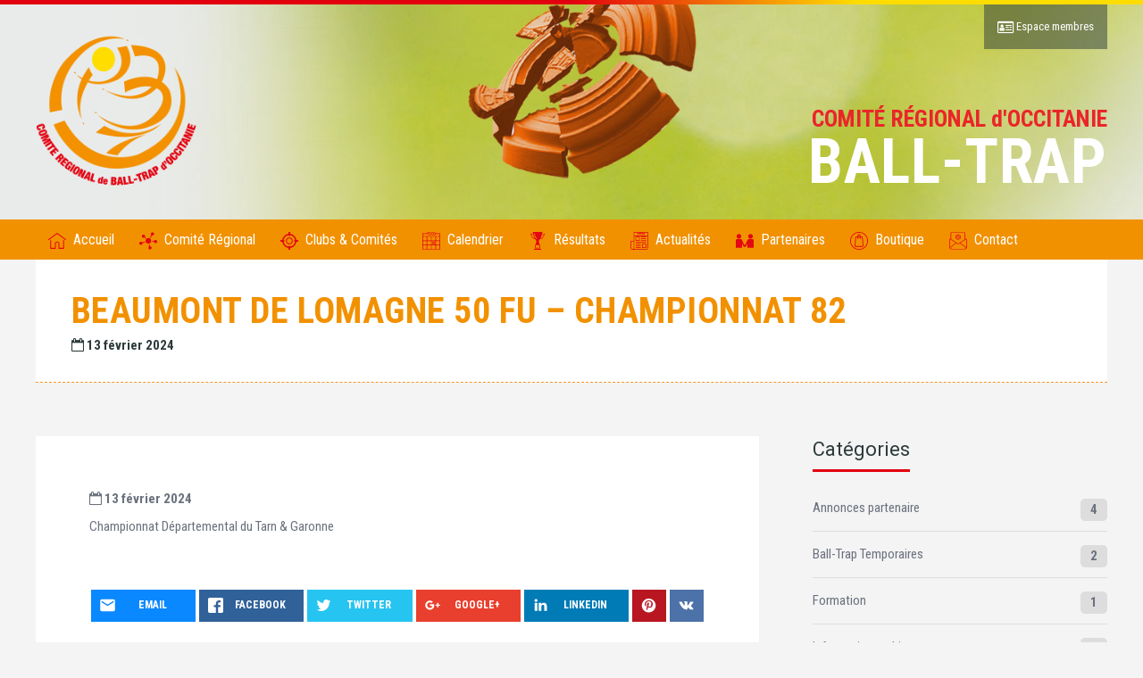

--- FILE ---
content_type: text/html; charset=UTF-8
request_url: https://www.balltrapoccitanie.fr/evenement/beaumont-de-lomagne-50-fu-championnat-82/
body_size: 12362
content:
<!DOCTYPE html>
<html lang="fr-FR" class="no-js">

<head>
    <meta charset="UTF-8">
    <meta name="viewport" content="width=device-width, height=device-height, initial-scale=1.0, maximum-scale=1.0, user-scalable=no" />
    <link rel="profile" href="http://gmpg.org/xfn/11">
    <link rel="pingback" href="https://www.balltrapoccitanie.fr/xmlrpc.php">
<link href="https://fonts.googleapis.com/css?family=Kanit:300,400,400i|Roboto+Condensed:300,400,400i,700|Roboto+Mono|Roboto+Slab|Muli|Roboto:300,400,400i,700" rel="stylesheet">    
<title>BEAUMONT DE LOMAGNE 50 FU &#8211; CHAMPIONNAT 82 &#8211; Comité Régional de Ball-Trap d&#039;Occitanie</title>
<meta name='robots' content='max-image-preview:large' />
<link rel='stylesheet' id='dashicons-css' href='https://www.balltrapoccitanie.fr/wp-includes/css/dashicons.min.css' type='text/css' media='all' />
<link rel='stylesheet' id='menu-icons-extra-css' href='https://www.balltrapoccitanie.fr/wp-content/plugins/menu-icons/css/extra.min.css' type='text/css' media='all' />
<link rel='stylesheet' id='wp-block-library-css' href='https://www.balltrapoccitanie.fr/wp-includes/css/dist/block-library/style.min.css' type='text/css' media='all' />
<link rel='stylesheet' id='classic-theme-styles-css' href='https://www.balltrapoccitanie.fr/wp-includes/css/classic-themes.min.css' type='text/css' media='all' />
<style id='global-styles-inline-css' type='text/css'>
body{--wp--preset--color--black: #000000;--wp--preset--color--cyan-bluish-gray: #abb8c3;--wp--preset--color--white: #ffffff;--wp--preset--color--pale-pink: #f78da7;--wp--preset--color--vivid-red: #cf2e2e;--wp--preset--color--luminous-vivid-orange: #ff6900;--wp--preset--color--luminous-vivid-amber: #fcb900;--wp--preset--color--light-green-cyan: #7bdcb5;--wp--preset--color--vivid-green-cyan: #00d084;--wp--preset--color--pale-cyan-blue: #8ed1fc;--wp--preset--color--vivid-cyan-blue: #0693e3;--wp--preset--color--vivid-purple: #9b51e0;--wp--preset--gradient--vivid-cyan-blue-to-vivid-purple: linear-gradient(135deg,rgba(6,147,227,1) 0%,rgb(155,81,224) 100%);--wp--preset--gradient--light-green-cyan-to-vivid-green-cyan: linear-gradient(135deg,rgb(122,220,180) 0%,rgb(0,208,130) 100%);--wp--preset--gradient--luminous-vivid-amber-to-luminous-vivid-orange: linear-gradient(135deg,rgba(252,185,0,1) 0%,rgba(255,105,0,1) 100%);--wp--preset--gradient--luminous-vivid-orange-to-vivid-red: linear-gradient(135deg,rgba(255,105,0,1) 0%,rgb(207,46,46) 100%);--wp--preset--gradient--very-light-gray-to-cyan-bluish-gray: linear-gradient(135deg,rgb(238,238,238) 0%,rgb(169,184,195) 100%);--wp--preset--gradient--cool-to-warm-spectrum: linear-gradient(135deg,rgb(74,234,220) 0%,rgb(151,120,209) 20%,rgb(207,42,186) 40%,rgb(238,44,130) 60%,rgb(251,105,98) 80%,rgb(254,248,76) 100%);--wp--preset--gradient--blush-light-purple: linear-gradient(135deg,rgb(255,206,236) 0%,rgb(152,150,240) 100%);--wp--preset--gradient--blush-bordeaux: linear-gradient(135deg,rgb(254,205,165) 0%,rgb(254,45,45) 50%,rgb(107,0,62) 100%);--wp--preset--gradient--luminous-dusk: linear-gradient(135deg,rgb(255,203,112) 0%,rgb(199,81,192) 50%,rgb(65,88,208) 100%);--wp--preset--gradient--pale-ocean: linear-gradient(135deg,rgb(255,245,203) 0%,rgb(182,227,212) 50%,rgb(51,167,181) 100%);--wp--preset--gradient--electric-grass: linear-gradient(135deg,rgb(202,248,128) 0%,rgb(113,206,126) 100%);--wp--preset--gradient--midnight: linear-gradient(135deg,rgb(2,3,129) 0%,rgb(40,116,252) 100%);--wp--preset--duotone--dark-grayscale: url('#wp-duotone-dark-grayscale');--wp--preset--duotone--grayscale: url('#wp-duotone-grayscale');--wp--preset--duotone--purple-yellow: url('#wp-duotone-purple-yellow');--wp--preset--duotone--blue-red: url('#wp-duotone-blue-red');--wp--preset--duotone--midnight: url('#wp-duotone-midnight');--wp--preset--duotone--magenta-yellow: url('#wp-duotone-magenta-yellow');--wp--preset--duotone--purple-green: url('#wp-duotone-purple-green');--wp--preset--duotone--blue-orange: url('#wp-duotone-blue-orange');--wp--preset--font-size--small: 13px;--wp--preset--font-size--medium: 20px;--wp--preset--font-size--large: 36px;--wp--preset--font-size--x-large: 42px;--wp--preset--spacing--20: 0.44rem;--wp--preset--spacing--30: 0.67rem;--wp--preset--spacing--40: 1rem;--wp--preset--spacing--50: 1.5rem;--wp--preset--spacing--60: 2.25rem;--wp--preset--spacing--70: 3.38rem;--wp--preset--spacing--80: 5.06rem;--wp--preset--shadow--natural: 6px 6px 9px rgba(0, 0, 0, 0.2);--wp--preset--shadow--deep: 12px 12px 50px rgba(0, 0, 0, 0.4);--wp--preset--shadow--sharp: 6px 6px 0px rgba(0, 0, 0, 0.2);--wp--preset--shadow--outlined: 6px 6px 0px -3px rgba(255, 255, 255, 1), 6px 6px rgba(0, 0, 0, 1);--wp--preset--shadow--crisp: 6px 6px 0px rgba(0, 0, 0, 1);}:where(.is-layout-flex){gap: 0.5em;}body .is-layout-flow > .alignleft{float: left;margin-inline-start: 0;margin-inline-end: 2em;}body .is-layout-flow > .alignright{float: right;margin-inline-start: 2em;margin-inline-end: 0;}body .is-layout-flow > .aligncenter{margin-left: auto !important;margin-right: auto !important;}body .is-layout-constrained > .alignleft{float: left;margin-inline-start: 0;margin-inline-end: 2em;}body .is-layout-constrained > .alignright{float: right;margin-inline-start: 2em;margin-inline-end: 0;}body .is-layout-constrained > .aligncenter{margin-left: auto !important;margin-right: auto !important;}body .is-layout-constrained > :where(:not(.alignleft):not(.alignright):not(.alignfull)){max-width: var(--wp--style--global--content-size);margin-left: auto !important;margin-right: auto !important;}body .is-layout-constrained > .alignwide{max-width: var(--wp--style--global--wide-size);}body .is-layout-flex{display: flex;}body .is-layout-flex{flex-wrap: wrap;align-items: center;}body .is-layout-flex > *{margin: 0;}:where(.wp-block-columns.is-layout-flex){gap: 2em;}.has-black-color{color: var(--wp--preset--color--black) !important;}.has-cyan-bluish-gray-color{color: var(--wp--preset--color--cyan-bluish-gray) !important;}.has-white-color{color: var(--wp--preset--color--white) !important;}.has-pale-pink-color{color: var(--wp--preset--color--pale-pink) !important;}.has-vivid-red-color{color: var(--wp--preset--color--vivid-red) !important;}.has-luminous-vivid-orange-color{color: var(--wp--preset--color--luminous-vivid-orange) !important;}.has-luminous-vivid-amber-color{color: var(--wp--preset--color--luminous-vivid-amber) !important;}.has-light-green-cyan-color{color: var(--wp--preset--color--light-green-cyan) !important;}.has-vivid-green-cyan-color{color: var(--wp--preset--color--vivid-green-cyan) !important;}.has-pale-cyan-blue-color{color: var(--wp--preset--color--pale-cyan-blue) !important;}.has-vivid-cyan-blue-color{color: var(--wp--preset--color--vivid-cyan-blue) !important;}.has-vivid-purple-color{color: var(--wp--preset--color--vivid-purple) !important;}.has-black-background-color{background-color: var(--wp--preset--color--black) !important;}.has-cyan-bluish-gray-background-color{background-color: var(--wp--preset--color--cyan-bluish-gray) !important;}.has-white-background-color{background-color: var(--wp--preset--color--white) !important;}.has-pale-pink-background-color{background-color: var(--wp--preset--color--pale-pink) !important;}.has-vivid-red-background-color{background-color: var(--wp--preset--color--vivid-red) !important;}.has-luminous-vivid-orange-background-color{background-color: var(--wp--preset--color--luminous-vivid-orange) !important;}.has-luminous-vivid-amber-background-color{background-color: var(--wp--preset--color--luminous-vivid-amber) !important;}.has-light-green-cyan-background-color{background-color: var(--wp--preset--color--light-green-cyan) !important;}.has-vivid-green-cyan-background-color{background-color: var(--wp--preset--color--vivid-green-cyan) !important;}.has-pale-cyan-blue-background-color{background-color: var(--wp--preset--color--pale-cyan-blue) !important;}.has-vivid-cyan-blue-background-color{background-color: var(--wp--preset--color--vivid-cyan-blue) !important;}.has-vivid-purple-background-color{background-color: var(--wp--preset--color--vivid-purple) !important;}.has-black-border-color{border-color: var(--wp--preset--color--black) !important;}.has-cyan-bluish-gray-border-color{border-color: var(--wp--preset--color--cyan-bluish-gray) !important;}.has-white-border-color{border-color: var(--wp--preset--color--white) !important;}.has-pale-pink-border-color{border-color: var(--wp--preset--color--pale-pink) !important;}.has-vivid-red-border-color{border-color: var(--wp--preset--color--vivid-red) !important;}.has-luminous-vivid-orange-border-color{border-color: var(--wp--preset--color--luminous-vivid-orange) !important;}.has-luminous-vivid-amber-border-color{border-color: var(--wp--preset--color--luminous-vivid-amber) !important;}.has-light-green-cyan-border-color{border-color: var(--wp--preset--color--light-green-cyan) !important;}.has-vivid-green-cyan-border-color{border-color: var(--wp--preset--color--vivid-green-cyan) !important;}.has-pale-cyan-blue-border-color{border-color: var(--wp--preset--color--pale-cyan-blue) !important;}.has-vivid-cyan-blue-border-color{border-color: var(--wp--preset--color--vivid-cyan-blue) !important;}.has-vivid-purple-border-color{border-color: var(--wp--preset--color--vivid-purple) !important;}.has-vivid-cyan-blue-to-vivid-purple-gradient-background{background: var(--wp--preset--gradient--vivid-cyan-blue-to-vivid-purple) !important;}.has-light-green-cyan-to-vivid-green-cyan-gradient-background{background: var(--wp--preset--gradient--light-green-cyan-to-vivid-green-cyan) !important;}.has-luminous-vivid-amber-to-luminous-vivid-orange-gradient-background{background: var(--wp--preset--gradient--luminous-vivid-amber-to-luminous-vivid-orange) !important;}.has-luminous-vivid-orange-to-vivid-red-gradient-background{background: var(--wp--preset--gradient--luminous-vivid-orange-to-vivid-red) !important;}.has-very-light-gray-to-cyan-bluish-gray-gradient-background{background: var(--wp--preset--gradient--very-light-gray-to-cyan-bluish-gray) !important;}.has-cool-to-warm-spectrum-gradient-background{background: var(--wp--preset--gradient--cool-to-warm-spectrum) !important;}.has-blush-light-purple-gradient-background{background: var(--wp--preset--gradient--blush-light-purple) !important;}.has-blush-bordeaux-gradient-background{background: var(--wp--preset--gradient--blush-bordeaux) !important;}.has-luminous-dusk-gradient-background{background: var(--wp--preset--gradient--luminous-dusk) !important;}.has-pale-ocean-gradient-background{background: var(--wp--preset--gradient--pale-ocean) !important;}.has-electric-grass-gradient-background{background: var(--wp--preset--gradient--electric-grass) !important;}.has-midnight-gradient-background{background: var(--wp--preset--gradient--midnight) !important;}.has-small-font-size{font-size: var(--wp--preset--font-size--small) !important;}.has-medium-font-size{font-size: var(--wp--preset--font-size--medium) !important;}.has-large-font-size{font-size: var(--wp--preset--font-size--large) !important;}.has-x-large-font-size{font-size: var(--wp--preset--font-size--x-large) !important;}
.wp-block-navigation a:where(:not(.wp-element-button)){color: inherit;}
:where(.wp-block-columns.is-layout-flex){gap: 2em;}
.wp-block-pullquote{font-size: 1.5em;line-height: 1.6;}
</style>
<link rel='stylesheet' id='contact-form-7-css' href='https://www.balltrapoccitanie.fr/wp-content/plugins/contact-form-7/includes/css/styles.css' type='text/css' media='all' />
<link rel='stylesheet' id='sportix-cpt-styles-css' href='https://www.balltrapoccitanie.fr/wp-content/plugins/sportixfeatures/css/style.css' type='text/css' media='all' />
<link rel='stylesheet' id='rrssb-css' href='https://www.balltrapoccitanie.fr/wp-content/plugins/sportixfeatures/css/rrssb.css' type='text/css' media='all' />
<link rel='stylesheet' id='sportix-style-css' href='https://www.balltrapoccitanie.fr/wp-content/themes/sportix/style.css' type='text/css' media='all' />
<link rel='stylesheet' id='fullcalendar-css' href='https://www.balltrapoccitanie.fr/wp-content/themes/crbto/css/fullcalendar.min.css' type='text/css' media='all' />
<link rel='stylesheet' id='fullcalendarprint-css' href='https://www.balltrapoccitanie.fr/wp-content/themes/crbto/css/fullcalendar.print.min.css' type='text/css' media='print' />
<link rel='stylesheet' id='normalize-css' href='https://www.balltrapoccitanie.fr/wp-content/themes/sportix/css/normalize.css' type='text/css' media='all' />
<link rel='stylesheet' id='fontawesome-css' href='https://www.balltrapoccitanie.fr/wp-content/themes/sportix/css/font-awesome.min.css' type='text/css' media='all' />
<link rel='stylesheet' id='sportix_select2-css' href='https://www.balltrapoccitanie.fr/wp-content/themes/sportix/css/select2.css' type='text/css' media='all' />
<link rel='stylesheet' id='slick-css' href='https://www.balltrapoccitanie.fr/wp-content/themes/sportix/css/slick.css' type='text/css' media='all' />
<link rel='stylesheet' id='featherlight-css' href='https://www.balltrapoccitanie.fr/wp-content/themes/sportix/css/featherlight.css' type='text/css' media='all' />
<link rel='stylesheet' id='sportix-sportspress-css' href='https://www.balltrapoccitanie.fr/wp-content/themes/sportix/css/sportspress.css' type='text/css' media='all' />
<link rel='stylesheet' id='sportix-custom-css' href='https://www.balltrapoccitanie.fr/wp-content/themes/sportix/css/custom.css' type='text/css' media='all' />
<style id='sportix-custom-inline-css' type='text/css'>
body,p { font-family: Roboto Condensed, sans-serif; }#sportix-header-logo {width: 180px;}#sportix-header-logo2 img {max-width: 180px;}#sportix-site-tagline {font-size: 26px;}#sportix-site-title {font-size: 70px;}body,p,input,textarea,.sportix_comments_block h3 div,.sportix-widget-title p,.sportix-single-countdown { font-size:15px; }@media only screen and (max-width: 480px) {body,p,input,textarea,.sportix_comments_block h3 div,.sportix-widget-title p,.sportix-single-countdown {font-size: 14px;}}#wp-calendar,.wpcf7-form label,.sportix-search-radio-btn div label,.sportix-header-icons-fl > li,.sportix_comment_links,.sportix_comment_links a,body.sportix label.sportix-sort-label,.sportix-button.view-details,.sportix-v-search-label,.sportix-xs-article-right p.sportix-xs-date,.widget_recent_entries ul li span.post-date,.sportix-posts-info,table.sportix-responsive-table,.sportix-carousel-content.sportix-player-carousel p,.sportix-credits-inner,#sportix-footer-tipr .tipr_content,.sp-view-all-link a,.sportix-sidebar-box .sportix-calendar-blocks .sportix-event-list-item,.sportix-sidebar-box .sportix-calendar-blocks time,.sportix-sp-view-all-link,.sportix-count-info,#sportix-footer .sportix-calendar-blocks .sportix-event-list-item,#sportix-footer .sportix-calendar-blocks time,.widget_display_forums ul li div,.widget_display_views ul li div,.widget_display_replies ul li div,.widget_display_topics ul li div,.widget_display_stats ul li strong,#bbpress-forums div.bbp-forum-title h3,#bbpress-forums div.bbp-topic-title h3,#bbpress-forums div.bbp-reply-title h3,div.bbp-reply-header,div.bbp-breadcrumb,div.bbp-topic-tags,#bbpress-forums .bbp-forum-info .bbp-forum-content,#bbpress-forums p.bbp-topic-meta,.bbp-pagination-count,#bbpress-forums div.bbp-the-content-wrapper textarea.bbp-the-content,#bbpress-forums div.bbp-the-content-wrapper input,#bbp-search-form input[type="submit"],li.bbp-forum-freshness a,li.bbp-topic-freshness a { font-size:14px; }h1 { font-size:30px; }@media only screen and (max-width: 600px) {h1 {font-size: 26px;}}@media only screen and (max-width: 480px) {h1 {font-size: 24px;}}h2 { font-size:26px; }@media only screen and (max-width: 600px) {h2 {font-size: 24px;}}@media only screen and (max-width: 480px) {h2 {font-size: 22px;}}h3,.sportix-page-title p,.sportix-price,body.sportix .sow-features-list .sow-features-feature h5,body.sportix .sow-cta-base .sow-cta-text .sow-cta-title,.sportix-team-name,.sportix-event-results,.sportix-slider-price { font-size:22px; }@media only screen and (max-width: 600px) {h3,.sportix-page-title p,.sportix-price,body.sportix .sow-features-list .sow-features-feature h5,body.sportix .sow-cta-base .sow-cta-text .sow-cta-title,.sportix-team-name,.sportix-event-results,.sportix-slider-price {font-size: 20px;}}@media only screen and (max-width: 480px) {h3,.sportix-page-title p,.sportix-price,body.sportix .sow-features-list .sow-features-feature h5,body.sportix .sow-cta-base .sow-cta-text .sow-cta-title,.sportix-team-name,.sportix-event-results,.sportix-slider-price {font-size: 18px;}}h4,.sportix-slider-subtitle span { font-size:20px; }@media only screen and (max-width: 600px) {h4,.sportix-slider-subtitle span {font-size: 18px;}}@media only screen and (max-width: 480px) {h4,.sportix-slider-subtitle span {font-size: 16px;}}h5,blockquote,blockquote p,.sportix-carousel-img .sportix-price,.sportix-sidebar-box .sportix-calendar-blocks h3,.sportix-sidebar-box .sportix-calendar-blocks .sportix-event-results,#sportix-footer .sportix-calendar-blocks h3,#sportix-footer .sportix-calendar-blocks .sportix-event-results,.sportix-sidebar-box h3.event-name,#sportix-footer h3.event-name { font-size:18px; }@media only screen and (max-width: 600px) {h5,blockquote,blockquote p,.sportix-carousel-img .sportix-price,.sportix-sidebar-box .sportix-calendar-blocks h3,.sportix-sidebar-box .sportix-calendar-blocks .sportix-event-results,#sportix-footer .sportix-calendar-blocks h3,#sportix-footer .sportix-calendar-blocks .sportix-event-results,.sportix-sidebar-box h3.event-name,#sportix-footer h3.event-name {font-size: 16px;}}h6,.sportix-searchbox input[type="submit"],.sportix-single-post-date,#sportix-main-menu .sportix-nav > li > a { font-size:15px; }@media only screen and (max-width: 600px) {h6,.sportix-searchbox input[type="submit"],.sportix-single-post-date {font-size: 13px;}}#sportix-header{background-color: rgba(45,58,58,0.1);}#sportix-header-bg-loader{background-color: #ffffff;}#sportix-site-tagline {color: #ea2529;}#sportix-footer,.sportix-header-icons-fl > li,#sportix-loggedin .tml-user-links,#sportix-toggle-icons,#sportix-header-icons,.featherlight .featherlight-close-icon,.sportix-post-slider-wrapper,.ytv-list-header,.ytv-playlists,.ytv-canvas {background: #444444;}#sportix-loggedin .tml-user-links li {border-bottom: 1px solid #444444;}#sportix-footer #wp-calendar tbody td,#sportix-footer table tfoot tr {border:1px solid #444444;}#sportix-footer .sportix-accordion-header {border-top:1px solid #444444;}.sportix-header-icons-fl > li:first-child:before {border-color: transparent #444444 transparent transparent;}.sportix-header-icons-fl > li:last-child:after {border-color: transparent transparent transparent #444444;}#sportix-main-menu ul.sportix-nav li,input[type="submit"]:hover, .sportix-button:hover, button[type="submit"]:hover, input[type="button"]:hover,span.sportix-page-title-count,body.sportix .sow-features-list .sow-features-feature p.sow-more-text a:hover,#wp-calendar thead th,#header-menu-container,#sportix-toggle-menu,.sportix-credits-inner,.sp-table-wrapper .dataTables_paginate .paginate_button:hover,body.sportix .sp-table-wrapper .dataTables_paginate .current,#sportix-footer-tipr .tipr_content,.icon-count.sportix-woo-cart-count,.featherlight-next:hover,.featherlight-previous:hover {background: #f29100;}a,#sportix-footer .sportix-footer-icons ul li a:hover {color: #f29100;}#sportix-main-menu .sportix-nav > li:first-child:hover:before {border-color: transparent #f29100 transparent transparent;}#sportix-footer-tipr .tipr_point_above:after {border-top-color: #f29100;}@media only screen and (max-width: 1170px) {#sportix-main-menu ul.sportix-nav ul li:hover {background: #f29100;}}a,.sportix-sidebar-box a:hover,#sportix-footer a:hover,#sportix-back-to-top a,.slick-dots li button:before,.sp-tab-menu .sp-tab-menu-item.sp-tab-menu-item-active,.sportix-event-results,.sportix-event-results a,.sportix-result,.sp-template-countdown .sp-countdown,.sportix-match-time .fa {color:#2D3A3A;}.sportix-page-title-inner,.sportix-date-icon,.slick-arrow,.slick-arrow:hover,.slick-arrow:active,.slick-arrow:focus,#sportix-gallery-slider a:before,.sportix-price,body.sportix .pp_previous:before,body.sportix .pp_next:before,.sportix-pager span.current,.sportix-pager a:hover,input[type="submit"], .sportix-button, button[type="submit"], input[type="button"],.sportix_comments_block h3 div,body.sportix .sow-features-list .sow-features-feature p.sow-more-text a,#wp-calendar caption,.sp-table-wrapper .dataTables_paginate .paginate_button,.sportix-player-num,.sportix-article-score,.featherlight-next,.featherlight-previous,body.sportix .sp-table-wrapper .dataTables_paginate span.ellipsis {background: #2D3A3A;}div.bbp-template-notice,div.indicator-hint,div.bbp-template-notice.info {border-color: #2D3A3A;}.featherlight-loading .featherlight-content {border-left-color: #2D3A3A;}.sportix-widget-title span {border-bottom: 3px solid #2D3A3A;}blockquote,.widget_menu ul li {border-left:3px solid #2D3A3A;}.resp-tabs-list li.resp-tab-active {border-top: 3px solid #2D3A3A;}.sportix-bg-loader:before,body.sportix .pp_loaderIcon:before {border-top-color: #2D3A3A;}body, p {line-height:1.4;}

p, h2,  h3 {margin-bottom:10px;}

#sportix-header:before {    background-image: linear-gradient(to right,#e3000e,#e3000e,#e3000e,#ffdd00,#ffdd00);}
#sportix-footer:after {    background-image: linear-gradient(to right,#e3000e,#e3000e,#e3000e,#ffdd00,#ffdd00);}

#sportix-header-inner {    height: 241px;}
#header-menu {    height: 45px;}
#sportix-main-menu .sportix-nav {    line-height: 45px;    }    

.menu-item i._mi, .menu-item img._mi { display: inline-block;    vertical-align: middle;    height: 20px;    width:20px;}



.page-id-8 #sportix-header-bg-container.has-bg-img {background-image: url(/wp-content/uploads/2018/01/crbto-01.jpg) !important; }
.post-type-archive-club  #sportix-header-bg-container.has-bg-img {background-image: url(/wp-content/uploads/2018/01/crbto-03.jpg) !important; }
.page-id-1042  #sportix-header-bg-container.has-bg-img {background-image: url(/wp-content/uploads/2018/01/crbto-04.jpg) !important; }

.club.type-club .sportix-article-box {  box-shadow: 4px 6px 5px rgba(1,1,1,0.15);}
.sportix-date-txt {    background: #fff;}
.sportix-date-icon{    background: #f7941d;}

.sportix-credits-inner {font-size:14px;background-color:#e3000e;}
.club.type-club {    margin: 8px;}

#sportix-main-menu .sportix-nav li ul {      top: 45px;}

.page-id-240 .sportix-page-title  {display:none;}
.page-id-240 #sportix-main-inner {padding-top:0px;}

.resp-tabs-list li.resp-tab-active {    border-top: 3px solid #f29100; color: #f29100;}

#sportix-footer h3 {font-family: Roboto Condensed, sans-serif;}
#footer-widgets {    padding: 10px 0px;    max-height: 180px;}
.titre-info {min-height:265px;}
a {color:#f6ae2d;}
#gallery-1 .gallery-item {    padding: 5px;}
#gallery-1 img {    border: 0px solid #cfcfcf;}


.infoscomite .sportix-xs-date {display:none;}

.sportix-xs-article-box {border-bottom: 1px dashed #ddd;margin-bottom: 10px; }

table#arbitres td {padding:15px;}

.titre-info {    min-height: 180px;}

</style>
<link rel='stylesheet' id='wp_mailjet_subscribe_widget-widget-front-styles-css' href='https://www.balltrapoccitanie.fr/wp-content/plugins/mailjet-for-wordpress/src/widget/css/front-widget.css' type='text/css' media='all' />
<link rel='stylesheet' id='wp_mailjet_form_builder_widget-widget-front-styles-css' href='https://www.balltrapoccitanie.fr/wp-content/plugins/mailjet-for-wordpress/src/widgetformbuilder/css/front-widget.css' type='text/css' media='all' />
<link rel='stylesheet' id='fancybox-css' href='https://www.balltrapoccitanie.fr/wp-content/plugins/easy-fancybox/fancybox/1.5.4/jquery.fancybox.min.css' type='text/css' media='screen' />
<link rel='stylesheet' id='child-style-css' href='https://www.balltrapoccitanie.fr/wp-content/themes/crbto/style.css' type='text/css' media='all' />
<script type='text/javascript' src='https://www.balltrapoccitanie.fr/wp-includes/js/jquery/jquery.min.js' id='jquery-core-js'></script>
<script type='text/javascript' src='https://www.balltrapoccitanie.fr/wp-includes/js/jquery/jquery-migrate.min.js' id='jquery-migrate-js'></script>
<!--[if lt IE 9]>
<script type='text/javascript' src='https://www.balltrapoccitanie.fr/wp-content/themes/sportix/js/html5.js' id='html5shiv-js'></script>
<![endif]-->
<link rel="https://api.w.org/" href="https://www.balltrapoccitanie.fr/wp-json/" /><link rel="canonical" href="https://www.balltrapoccitanie.fr/evenement/beaumont-de-lomagne-50-fu-championnat-82/" />
<link rel="alternate" type="application/json+oembed" href="https://www.balltrapoccitanie.fr/wp-json/oembed/1.0/embed?url=https%3A%2F%2Fwww.balltrapoccitanie.fr%2Fevenement%2Fbeaumont-de-lomagne-50-fu-championnat-82%2F" />
<link rel="alternate" type="text/xml+oembed" href="https://www.balltrapoccitanie.fr/wp-json/oembed/1.0/embed?url=https%3A%2F%2Fwww.balltrapoccitanie.fr%2Fevenement%2Fbeaumont-de-lomagne-50-fu-championnat-82%2F&#038;format=xml" />

<!-- Global site tag (gtag.js) - Google Analytics -->
<script async src="https://www.googletagmanager.com/gtag/js?id=UA-117688213-1"></script>
<script>
  window.dataLayer = window.dataLayer || [];
  function gtag(){dataLayer.push(arguments);}
  gtag('js', new Date());

  gtag('config', 'UA-117688213-1');
</script>
<link rel="apple-touch-icon" sizes="180x180" href="https://www.balltrapoccitanie.fr/wp-content/themes/crbto/icons/apple-touch-icon.png">
<link rel="icon" type="image/png" sizes="32x32" href="https://www.balltrapoccitanie.fr/wp-content/themes/crbto/icons/favicon-32x32.png">
<link rel="icon" type="image/png" sizes="16x16" href="https://www.balltrapoccitanie.fr/wp-content/themes/crbto/icons/favicon-16x16.png">
<link rel="manifest" href="https://www.balltrapoccitanie.fr/wp-content/themes/crbto/icons/manifest.json">
<meta name="theme-color" content="#ffffff"></head>

<body class="evenement-template-default single single-evenement postid-8917 sportix">
    <header id="sportix-header">
        <div id="sportix-header-bg-container"></div>
        <div id="sportix-header-bg-loader"></div>
        <div id="sportix-header-inner">
    <div id="sportix-header-logo">
                                    
        <a href="https://www.balltrapoccitanie.fr/"><img src="https://www.balltrapoccitanie.fr/wp-content/uploads/2018/01/logo-ball-trap-occitanie-v2.png" alt="Comité Régional de Ball-Trap d&#039;Occitanie" /></a>
            
            </div>
            <div id="sportix-header-right">
                <div id="sportix-site-title-wrapper">
                        <div id="sportix-site-tagline"><span>COMITÉ RÉGIONAL d&#039;OCCITANIE</span></div>
                                    <div id="sportix-site-title"><span>BALL-TRAP</span></div>
                    </div>
                <div id="sportix-header-icon-wrapper">
<a id="sportix-toggle-icons" >&nbsp;</a>
<a id="sportix-toggle-menu" href="#"><i class="fa fa-bars"></i></a>
<div id="sportix-header-icons">
    <ul id="sportix-header-tipr" class="sportix-header-icons-fl"> 
                <li><a href="/mon-compte/"><i class="fa fa-id-card-o" aria-hidden="true"></i> Espace membres</a></li> 
            </ul>
</div>
</div>    </div>
</div>    </header>
<div id="header-menu-container">
    <div id="header-menu">
        <nav id="sportix-main-menu" class="menu-menu-1-container"><ul id="menu-menu-1" class="sportix-nav "><li id="menu-item-23" class="menu-item menu-item-type-custom menu-item-object-custom menu-item-23"><a href="/"><img src="https://www.balltrapoccitanie.fr/wp-content/uploads/2018/04/011-home.svg" class="_mi _before _svg" aria-hidden="true" alt="" width="512" height="512"/><span>Accueil</span></a></li>
<li id="menu-item-1146" class="menu-item menu-item-type-post_type menu-item-object-page menu-item-1146"><a href="https://www.balltrapoccitanie.fr/comite-regional/"><img src="https://www.balltrapoccitanie.fr/wp-content/uploads/2018/04/009-business-affiliate-network.svg" class="_mi _before _svg" aria-hidden="true" alt="" width="512" height="512"/><span>Comité  Régional</span></a></li>
<li id="menu-item-148" class="menu-item menu-item-type-custom menu-item-object-custom menu-item-148"><a href="/club/"><img src="https://www.balltrapoccitanie.fr/wp-content/uploads/2018/04/016-target.svg" class="_mi _before _svg" aria-hidden="true" alt="" width="512" height="512"/><span>Clubs &#038; Comités</span></a></li>
<li id="menu-item-24" class="menu-item menu-item-type-post_type menu-item-object-page menu-item-24"><a href="https://www.balltrapoccitanie.fr/calendrier/"><img src="https://www.balltrapoccitanie.fr/wp-content/uploads/2018/04/010-calendar.svg" class="_mi _before _svg" aria-hidden="true" alt="" width="512" height="512"/><span>Calendrier</span></a></li>
<li id="menu-item-29" class="menu-item menu-item-type-post_type menu-item-object-page menu-item-29"><a href="https://www.balltrapoccitanie.fr/resultats/"><img src="https://www.balltrapoccitanie.fr/wp-content/uploads/2018/04/013-trophy-silhouette.svg" class="_mi _before _svg" aria-hidden="true" alt="" width="512" height="512"/><span>Résultats</span></a></li>
<li id="menu-item-67" class="menu-item menu-item-type-post_type menu-item-object-page current_page_parent menu-item-67"><a href="https://www.balltrapoccitanie.fr/actualites/"><img src="https://www.balltrapoccitanie.fr/wp-content/uploads/2018/04/004-newspaper.svg" class="_mi _before _svg" aria-hidden="true" alt="" width="512" height="512"/><span>Actualités</span></a></li>
<li id="menu-item-237" class="menu-item menu-item-type-custom menu-item-object-custom menu-item-237"><a href="/partenaire/"><img src="https://www.balltrapoccitanie.fr/wp-content/uploads/2018/04/007-partnership.svg" class="_mi _before _svg" aria-hidden="true" alt="" width="512" height="512"/><span>Partenaires</span></a></li>
<li id="menu-item-6833" class="menu-item menu-item-type-custom menu-item-object-custom menu-item-6833"><a target="_blank" rel="noopener" href="https://boutique.osports.fr/ball-trap-occitanie/"><img src="https://www.balltrapoccitanie.fr/wp-content/uploads/2022/02/boutique.svg" class="_mi _before _svg" aria-hidden="true" alt="" width="512" height="512"/><span>Boutique</span></a></li>
<li id="menu-item-5148" class="menu-item menu-item-type-post_type menu-item-object-page menu-item-5148"><a href="https://www.balltrapoccitanie.fr/contact/"><img src="https://www.balltrapoccitanie.fr/wp-content/uploads/2018/04/002-mail.svg" class="_mi _before _svg" aria-hidden="true" alt="" width="512" height="512"/><span>Contact</span></a></li>
</ul></nav>    </div>
    <div class="clear"></div>
</div>    <div id="sportix-header-image" data-img="https://www.balltrapoccitanie.fr/wp-content/uploads/2023/04/crbto-bandeau-02.jpg" data-position="center center"></div>
    <main class="sportix-main-container">
    <div class="sportix-page-title">
                <div class="sportix-page-title-inner">
        <h1>BEAUMONT DE LOMAGNE 50 FU &#8211; CHAMPIONNAT 82</h1>                <p class="subdate"><i class="fa fa-calendar-o"></i> 13 février 2024 </p>
        </div>
                <!--<div class="sportix-single-post-date">
            <div class="sportix-date-icon">
                <i class="fa fa-calendar-o"></i>
            </div>
            <div class="sportix-date-txt">
            13 février 2024            </div>
        </div>-->
        
    </div>
    
    <div id="sportix-main-inner">
<div class="sportix-page-left">    
 
<div class="sportix-post-content">       
<p><strong><i class="fa fa-calendar-o"></i> 13 février 2024</strong></p>
<div class="clear"></div>
<p>Championnat Départemental du Tarn &amp; Garonne</p>
        
        
<div id="sportix-share-buttons" class="sportix-share-buttons">   
<ul class="rrssb-buttons">
    <li class="rrssb-email">
        <a href="mailto:?Subject=BEAUMONT%20DE%20LOMAGNE%2050%20FU%20%26%238211%3B%20CHAMPIONNAT%2082">
            <span class="rrssb-icon">
            <svg xmlns="http://www.w3.org/2000/svg" width="24" height="24" viewBox="0 0 24 24"><path d="M21.386 2.614H2.614A2.345 2.345 0 0 0 .279 4.961l-.01 14.078a2.353 2.353 0 0 0 2.346 2.347h18.771a2.354 2.354 0 0 0 2.347-2.347V4.961a2.356 2.356 0 0 0-2.347-2.347zm0 4.694L12 13.174 2.614 7.308V4.961L12 10.827l9.386-5.866v2.347z"/></svg>
          </span>
            <span class="rrssb-text">email</span>
        </a>
    </li>

    <li class="rrssb-facebook">
        <a href="https://www.facebook.com/sharer/sharer.php?u=https://www.balltrapoccitanie.fr/evenement/beaumont-de-lomagne-50-fu-championnat-82/" class="popup">
            <span class="rrssb-icon">
            <svg xmlns="http://www.w3.org/2000/svg" viewBox="0 0 29 29"><path d="M26.4 0H2.6C1.714 0 0 1.715 0 2.6v23.8c0 .884 1.715 2.6 2.6 2.6h12.393V17.988h-3.996v-3.98h3.997v-3.062c0-3.746 2.835-5.97 6.177-5.97 1.6 0 2.444.173 2.845.226v3.792H21.18c-1.817 0-2.156.9-2.156 2.168v2.847h5.045l-.66 3.978h-4.386V29H26.4c.884 0 2.6-1.716 2.6-2.6V2.6c0-.885-1.716-2.6-2.6-2.6z"/></svg>
          </span>
            <span class="rrssb-text">facebook</span>
        </a>
    </li>

    <li class="rrssb-twitter">
        <a href="https://twitter.com/intent/tweet?text=https://www.balltrapoccitanie.fr/evenement/beaumont-de-lomagne-50-fu-championnat-82/" class="popup">
            <span class="rrssb-icon">
            <svg xmlns="http://www.w3.org/2000/svg" viewBox="0 0 28 28"><path d="M24.253 8.756C24.69 17.08 18.297 24.182 9.97 24.62a15.093 15.093 0 0 1-8.86-2.32c2.702.18 5.375-.648 7.507-2.32a5.417 5.417 0 0 1-4.49-3.64c.802.13 1.62.077 2.4-.154a5.416 5.416 0 0 1-4.412-5.11 5.43 5.43 0 0 0 2.168.387A5.416 5.416 0 0 1 2.89 4.498a15.09 15.09 0 0 0 10.913 5.573 5.185 5.185 0 0 1 3.434-6.48 5.18 5.18 0 0 1 5.546 1.682 9.076 9.076 0 0 0 3.33-1.317 5.038 5.038 0 0 1-2.4 2.942 9.068 9.068 0 0 0 3.02-.85 5.05 5.05 0 0 1-2.48 2.71z"/></svg>
          </span>
            <span class="rrssb-text">twitter</span>
        </a>
    </li>

    <li class="rrssb-googleplus">
        <a href="https://plus.google.com/share?url=https://www.balltrapoccitanie.fr/evenement/beaumont-de-lomagne-50-fu-championnat-82/" class="popup">
            <span class="rrssb-icon">
            <svg xmlns="http://www.w3.org/2000/svg" width="24" height="24" viewBox="0 0 24 24"><path d="M21 8.29h-1.95v2.6h-2.6v1.82h2.6v2.6H21v-2.6h2.6v-1.885H21V8.29zM7.614 10.306v2.925h3.9c-.26 1.69-1.755 2.925-3.9 2.925-2.34 0-4.29-2.016-4.29-4.354s1.885-4.353 4.29-4.353c1.104 0 2.014.326 2.794 1.105l2.08-2.08c-1.3-1.17-2.924-1.883-4.874-1.883C3.65 4.586.4 7.835.4 11.8s3.25 7.212 7.214 7.212c4.224 0 6.953-2.988 6.953-7.082 0-.52-.065-1.104-.13-1.624H7.614z"/></svg>            </span>
            <span class="rrssb-text">google+</span>
        </a>
    </li>

    <li class="rrssb-linkedin">
        <a href="http://www.linkedin.com/shareArticle?mini=true&amp;url=https://www.balltrapoccitanie.fr/evenement/beaumont-de-lomagne-50-fu-championnat-82/" class="popup">
            <span class="rrssb-icon">
            <svg xmlns="http://www.w3.org/2000/svg" viewBox="0 0 28 28"><path d="M25.424 15.887v8.447h-4.896v-7.882c0-1.98-.71-3.33-2.48-3.33-1.354 0-2.158.91-2.514 1.802-.13.315-.162.753-.162 1.194v8.216h-4.9s.067-13.35 0-14.73h4.9v2.087c-.01.017-.023.033-.033.05h.032v-.05c.65-1.002 1.812-2.435 4.414-2.435 3.222 0 5.638 2.106 5.638 6.632zM5.348 2.5c-1.676 0-2.772 1.093-2.772 2.54 0 1.42 1.066 2.538 2.717 2.546h.032c1.71 0 2.77-1.132 2.77-2.546C8.056 3.593 7.02 2.5 5.344 2.5h.005zm-2.48 21.834h4.896V9.604H2.867v14.73z"/></svg>
          </span>
            <span class="rrssb-text">linkedin</span>
        </a>
    </li>
    
    <li class="rrssb-pinterest">
        <!-- Replace href with your meta and URL information.  -->
        <a href="http://pinterest.com/pin/create/button/?url=https://www.balltrapoccitanie.fr/evenement/beaumont-de-lomagne-50-fu-championnat-82/&amp;media=https://www.balltrapoccitanie.fr/wp-includes/images/media/default.png&amp;description=BEAUMONT%20DE%20LOMAGNE%2050%20FU%20%26%238211%3B%20CHAMPIONNAT%2082" class="popup">
          <span class="rrssb-icon">
            <svg xmlns="http://www.w3.org/2000/svg" viewBox="0 0 28 28"><path d="M14.02 1.57c-7.06 0-12.784 5.723-12.784 12.785S6.96 27.14 14.02 27.14c7.062 0 12.786-5.725 12.786-12.785 0-7.06-5.724-12.785-12.785-12.785zm1.24 17.085c-1.16-.09-1.648-.666-2.558-1.22-.5 2.627-1.113 5.146-2.925 6.46-.56-3.972.822-6.952 1.462-10.117-1.094-1.84.13-5.545 2.437-4.632 2.837 1.123-2.458 6.842 1.1 7.557 3.71.744 5.226-6.44 2.924-8.775-3.324-3.374-9.677-.077-8.896 4.754.19 1.178 1.408 1.538.49 3.168-2.13-.472-2.764-2.15-2.683-4.388.132-3.662 3.292-6.227 6.46-6.582 4.008-.448 7.772 1.474 8.29 5.24.58 4.254-1.815 8.864-6.1 8.532v.003z"/></svg>
          </span>
          <span class="rrssb-text">pinterest</span>
        </a>
      </li>

    <li class="rrssb-vk">
        <a href="http://vk.com/share.php?url=https://www.balltrapoccitanie.fr/evenement/beaumont-de-lomagne-50-fu-championnat-82/" class="popup">
            <span class="rrssb-icon">
            <svg xmlns="http://www.w3.org/2000/svg" width="28" height="28" viewBox="70 70 378.7 378.7"><path d="M254.998 363.106h21.217s6.408-.706 9.684-4.23c3.01-3.24 2.914-9.32 2.914-9.32s-.415-28.47 12.796-32.663c13.03-4.133 29.755 27.515 47.482 39.685 13.407 9.206 23.594 7.19 23.594 7.19l47.407-.662s24.797-1.53 13.038-21.027c-.96-1.594-6.85-14.424-35.247-40.784-29.728-27.59-25.743-23.126 10.063-70.85 21.807-29.063 30.523-46.806 27.8-54.405-2.596-7.24-18.636-5.326-18.636-5.326l-53.375.33s-3.96-.54-6.892 1.216c-2.87 1.716-4.71 5.726-4.71 5.726s-8.452 22.49-19.714 41.618c-23.77 40.357-33.274 42.494-37.16 39.984-9.037-5.842-6.78-23.462-6.78-35.983 0-39.112 5.934-55.42-11.55-59.64-5.802-1.4-10.076-2.327-24.915-2.48-19.046-.192-35.162.06-44.29 4.53-6.072 2.975-10.757 9.6-7.902 9.98 3.528.47 11.516 2.158 15.75 7.92 5.472 7.444 5.28 24.154 5.28 24.154s3.145 46.04-7.34 51.758c-7.193 3.922-17.063-4.085-38.253-40.7-10.855-18.755-19.054-39.49-19.054-39.49s-1.578-3.873-4.398-5.947c-3.42-2.51-8.2-3.307-8.2-3.307l-50.722.33s-7.612.213-10.41 3.525c-2.488 2.947-.198 9.036-.198 9.036s39.707 92.902 84.672 139.72c41.234 42.93 88.048 40.112 88.048 40.112"/></svg>
          </span>
            <span class="rrssb-text">vk.com</span>
        </a>
    </li>
</ul>
</div>         
    
     
</div>
</div>

<aside class="sportix-page-right">
            <div class="theiaStickySidebar">
                <div id="categories-2" class="widget_categories sportix-sidebar-box"><h3 class="sportix-widget-title"><span>Catégories</span></h3>
			<ul>
					<li class="cat-item cat-item-4"><a href="https://www.balltrapoccitanie.fr/category/annonces-partenaire/">Annonces partenaire</a> <span>4</span>
</li>
	<li class="cat-item cat-item-42"><a href="https://www.balltrapoccitanie.fr/category/ball-trap-temporaires/">Ball-Trap Temporaires</a> <span>2</span>
</li>
	<li class="cat-item cat-item-51"><a href="https://www.balltrapoccitanie.fr/category/formation/">Formation</a> <span>1</span>
</li>
	<li class="cat-item cat-item-40"><a href="https://www.balltrapoccitanie.fr/category/informations-arbitres/">Informations arbitres</a> <span>1</span>
</li>
	<li class="cat-item cat-item-1"><a href="https://www.balltrapoccitanie.fr/category/informations-et-actualites-clubs/">Informations clubs</a> <span>329</span>
</li>
	<li class="cat-item cat-item-41"><a href="https://www.balltrapoccitanie.fr/category/challenge-hiver/">Informations compétitions</a> <span>66</span>
</li>
	<li class="cat-item cat-item-45"><a href="https://www.balltrapoccitanie.fr/category/informations-covid-19/">Informations Covid-19</a> <span>6</span>
</li>
	<li class="cat-item cat-item-39"><a href="https://www.balltrapoccitanie.fr/category/informations-juridiques/">Informations juridiques</a> <span>5</span>
</li>
	<li class="cat-item cat-item-3"><a href="https://www.balltrapoccitanie.fr/category/informations-comite/">Informations régionales et fédérales</a> <span>54</span>
</li>
	<li class="cat-item cat-item-53"><a href="https://www.balltrapoccitanie.fr/category/sia/">Informations SIA</a> <span>4</span>
</li>
	<li class="cat-item cat-item-46"><a href="https://www.balltrapoccitanie.fr/category/informations-weblice-et-finiada/">Informations WebLice et FINIADA</a> <span>2</span>
</li>
	<li class="cat-item cat-item-70"><a href="https://www.balltrapoccitanie.fr/category/videos/">Vidéos</a> <span>2</span>
</li>
			</ul>

			</div><div id="siteorigin-panels-post-content-2" class="widget_siteorigin-panels-post-content sportix-sidebar-box"></div>            </div>
        </aside>
        <div class="clear"></div>   
</div>
</main>        

<div class="clear"></div>
<footer id="sportix-footer">
    <div id="sportix-footer-inner">
    	<div style="" class="footer-crbto"><div class="footer-partenaires"><div class="footer-partenaires-item"><a href="/partenaire/"><div class="footer-partenaires-img"><img width="200" height="200" src="https://www.balltrapoccitanie.fr/wp-content/uploads/2024/01/Browning_B525_compo_200x200px.jpg" class="attachment-medium size-medium wp-post-image" alt="" decoding="async" loading="lazy" srcset="https://www.balltrapoccitanie.fr/wp-content/uploads/2024/01/Browning_B525_compo_200x200px.jpg 200w, https://www.balltrapoccitanie.fr/wp-content/uploads/2024/01/Browning_B525_compo_200x200px-150x150.jpg 150w" sizes="(max-width: 200px) 100vw, 200px" /></div><h6>BROWNING</h6></a></div><div class="footer-partenaires-item"><a href="/partenaire/"><div class="footer-partenaires-img"><img width="300" height="300" src="https://www.balltrapoccitanie.fr/wp-content/uploads/2025/05/Location_Cazaubon_500x500-300x300.jpg" class="attachment-medium size-medium wp-post-image" alt="" decoding="async" loading="lazy" srcset="https://www.balltrapoccitanie.fr/wp-content/uploads/2025/05/Location_Cazaubon_500x500-300x300.jpg 300w, https://www.balltrapoccitanie.fr/wp-content/uploads/2025/05/Location_Cazaubon_500x500-150x150.jpg 150w, https://www.balltrapoccitanie.fr/wp-content/uploads/2025/05/Location_Cazaubon_500x500-240x240.jpg 240w, https://www.balltrapoccitanie.fr/wp-content/uploads/2025/05/Location_Cazaubon_500x500-480x480.jpg 480w, https://www.balltrapoccitanie.fr/wp-content/uploads/2025/05/Location_Cazaubon_500x500.jpg 500w" sizes="(max-width: 300px) 100vw, 300px" /></div><h6>LOCATION CAZAUBON</h6></a></div><div class="footer-partenaires-item"><a href="/partenaire/"><div class="footer-partenaires-img"><img width="200" height="200" src="https://www.balltrapoccitanie.fr/wp-content/uploads/2021/12/Logo_200x200px_72dpi.jpg" class="attachment-medium size-medium wp-post-image" alt="" decoding="async" loading="lazy" srcset="https://www.balltrapoccitanie.fr/wp-content/uploads/2021/12/Logo_200x200px_72dpi.jpg 200w, https://www.balltrapoccitanie.fr/wp-content/uploads/2021/12/Logo_200x200px_72dpi-150x150.jpg 150w" sizes="(max-width: 200px) 100vw, 200px" /></div><h6>ARMÆSTRIA</h6></a></div><div class="footer-partenaires-item"><a href="/partenaire/"><div class="footer-partenaires-img"><img width="200" height="200" src="https://www.balltrapoccitanie.fr/wp-content/uploads/2022/09/Logo_Domaine_Gendre_200x200.jpg" class="attachment-medium size-medium wp-post-image" alt="" decoding="async" loading="lazy" srcset="https://www.balltrapoccitanie.fr/wp-content/uploads/2022/09/Logo_Domaine_Gendre_200x200.jpg 200w, https://www.balltrapoccitanie.fr/wp-content/uploads/2022/09/Logo_Domaine_Gendre_200x200-150x150.jpg 150w" sizes="(max-width: 200px) 100vw, 200px" /></div><h6>DOMAINE GENDRE</h6></a></div><div class="footer-partenaires-item"><a href="/partenaire/"><div class="footer-partenaires-img"><img width="200" height="200" src="https://www.balltrapoccitanie.fr/wp-content/uploads/2025/02/pixbulle-crbto.jpg" class="attachment-medium size-medium wp-post-image" alt="" decoding="async" loading="lazy" srcset="https://www.balltrapoccitanie.fr/wp-content/uploads/2025/02/pixbulle-crbto.jpg 200w, https://www.balltrapoccitanie.fr/wp-content/uploads/2025/02/pixbulle-crbto-150x150.jpg 150w" sizes="(max-width: 200px) 100vw, 200px" /></div><h6>PIXBULLE</h6></a></div><div class="footer-partenaires-item"><a href="/partenaire/"><div class="footer-partenaires-img"><img width="200" height="200" src="https://www.balltrapoccitanie.fr/wp-content/uploads/2024/06/Logo_Vibrance_Photo.jpg" class="attachment-medium size-medium wp-post-image" alt="" decoding="async" loading="lazy" srcset="https://www.balltrapoccitanie.fr/wp-content/uploads/2024/06/Logo_Vibrance_Photo.jpg 200w, https://www.balltrapoccitanie.fr/wp-content/uploads/2024/06/Logo_Vibrance_Photo-150x150.jpg 150w" sizes="(max-width: 200px) 100vw, 200px" /></div><h6>VIBRANCE PHOTO</h6></a></div><div class="footer-partenaires-item"><a href="/partenaire/"><div class="footer-partenaires-img"><img width="200" height="200" src="https://www.balltrapoccitanie.fr/wp-content/uploads/2021/12/Logo_Shoot-Off_200x200px_72dpi.jpg" class="attachment-medium size-medium wp-post-image" alt="" decoding="async" loading="lazy" srcset="https://www.balltrapoccitanie.fr/wp-content/uploads/2021/12/Logo_Shoot-Off_200x200px_72dpi.jpg 200w, https://www.balltrapoccitanie.fr/wp-content/uploads/2021/12/Logo_Shoot-Off_200x200px_72dpi-150x150.jpg 150w" sizes="(max-width: 200px) 100vw, 200px" /></div><h6>SHOOT-OFF</h6></a></div><div class="footer-partenaires-item"><a href="/partenaire/"><div class="footer-partenaires-img"><img width="200" height="200" src="https://www.balltrapoccitanie.fr/wp-content/uploads/2022/09/Logo_200x200.jpg" class="attachment-medium size-medium wp-post-image" alt="" decoding="async" loading="lazy" srcset="https://www.balltrapoccitanie.fr/wp-content/uploads/2022/09/Logo_200x200.jpg 200w, https://www.balltrapoccitanie.fr/wp-content/uploads/2022/09/Logo_200x200-150x150.jpg 150w" sizes="(max-width: 200px) 100vw, 200px" /></div><h6>CAVE DE LABASTIDE</h6></a></div><div class="footer-partenaires-item"><a href="/partenaire/"><div class="footer-partenaires-img"><img width="200" height="200" src="https://www.balltrapoccitanie.fr/wp-content/uploads/2021/12/Logo_Alkar_200x200px72dpi.jpg" class="attachment-medium size-medium wp-post-image" alt="" decoding="async" loading="lazy" srcset="https://www.balltrapoccitanie.fr/wp-content/uploads/2021/12/Logo_Alkar_200x200px72dpi.jpg 200w, https://www.balltrapoccitanie.fr/wp-content/uploads/2021/12/Logo_Alkar_200x200px72dpi-150x150.jpg 150w" sizes="(max-width: 200px) 100vw, 200px" /></div><h6>ALKAR</h6></a></div><div class="footer-partenaires-item"><a href="/partenaire/"><div class="footer-partenaires-img"><img width="200" height="200" src="https://www.balltrapoccitanie.fr/wp-content/uploads/2023/01/MICHEL_BRAIL.jpg" class="attachment-medium size-medium wp-post-image" alt="" decoding="async" loading="lazy" srcset="https://www.balltrapoccitanie.fr/wp-content/uploads/2023/01/MICHEL_BRAIL.jpg 200w, https://www.balltrapoccitanie.fr/wp-content/uploads/2023/01/MICHEL_BRAIL-150x150.jpg 150w" sizes="(max-width: 200px) 100vw, 200px" /></div><h6>MICHEL BRAIL ARMURIER</h6></a></div></div><div class="footer-news"><div style="padding: 30px; background-color: rgb(242, 145, 0);box-shadow: rgb(0 0 0 / 35%) 0px 0px 20px;"><h3 class="" style="color:white">Abonnez-vous à notre Newsletter</h3><p style="color:white">Inscrivez-vous à notre liste pour recevoir nos dernières infos.</p>
<!-- This file is used to markup the public-facing widget. -->
<div class="mailjet_widget_front_container">
    
    <!--Widget title-->
    <div id="mailjet-widget-title-wrap">
            <h2 class="widgettitle"></h2>    </div>
    <!--End Widget title-->

    <!--Widget form-->
    <form method="post" action="" id="mailjetSubscriptionForm" name="wp_mailjet_subscribe_widget--1">

        <!--Subscription email input(mandatory)-->
        <div class="mailjet-widget-form-group">
            <input type="email" name="subscription_email" id="mailjet_widget_email" required="required" placeholder="* votre@email.com">
            <input type="hidden" name="subscription_locale" id="mailjet_widget_locale" value="fr_FR">
            <input type="hidden" name="action" value="send_mailjet_subscription_form">
        </div>
                <input type="hidden" name="widget_id" value="wp_mailjet_subscribe_widget--1">
        <input type="submit" value="S&#039;inscrire">
    </form>
    <span class="mailjet_widget_form_message"></span>
</div>
</div></div></div>    
                <div id="footer-widgets">
            
<!-- This file is used to markup the public-facing widget. -->
<div class="mailjet_widget_front_container">
    
    <!--Widget title-->
    <div id="mailjet-widget-title-wrap">
            <h3 class="sportix-widget-title"><span></span></h3>    </div>
    <!--End Widget title-->

    <!--Widget form-->
    <form method="post" action="" id="mailjetSubscriptionForm" name="wp_mailjet_subscribe_widget-2">

        <!--Subscription email input(mandatory)-->
        <div class="mailjet-widget-form-group">
            <input type="email" name="subscription_email" id="mailjet_widget_email" required="required" placeholder="* votre@email.com">
            <input type="hidden" name="subscription_locale" id="mailjet_widget_locale" value="fr_FR">
            <input type="hidden" name="action" value="send_mailjet_subscription_form">
        </div>
                <input type="hidden" name="widget_id" value="wp_mailjet_subscribe_widget-2">
        <input type="submit" value="S&#039;inscrire">
    </form>
    <span class="mailjet_widget_form_message"></span>
</div>
        </div>
          
        <div id="sportix-footer-bottom">
                        <div class="sportix-credits">
                <div class="sportix-credits-inner">
                © Comité Régional de Ball-Trap d'Occitanie - Tous droits réservés - <a href="/conditions-generales-dutilisation/">Conditions générales d'utilisation</a> - <a href="/politique-de-confidentialite">Politique de confidentialité</a> - <a href="/mentions-legales">Mentions légales</a> - Site réalisé par  <a href="https://www.pixbulle.com" target="_blank">Pixbulle.com</a>                </div>
            </div>
                        <div class="sportix-footer-icons">
                <ul id="sportix-footer-tipr">
                                                            <li id="sportix-back-to-top"><a href="#"><i class="fa fa-arrow-up"></i></a></li>
                </ul>
            </div>
        </div>
    </div>
<div class="clear"></div>
</footer>
<script type='text/javascript' src='https://www.balltrapoccitanie.fr/wp-content/plugins/contact-form-7/includes/swv/js/index.js' id='swv-js'></script>
<script type='text/javascript' id='contact-form-7-js-extra'>
/* <![CDATA[ */
var wpcf7 = {"api":{"root":"https:\/\/www.balltrapoccitanie.fr\/wp-json\/","namespace":"contact-form-7\/v1"}};
/* ]]> */
</script>
<script type='text/javascript' src='https://www.balltrapoccitanie.fr/wp-content/plugins/contact-form-7/includes/js/index.js' id='contact-form-7-js'></script>
<script type='text/javascript' src='https://www.balltrapoccitanie.fr/wp-content/plugins/sportixfeatures/js/rrssb.min.js' id='rrssb-js'></script>
<script type='text/javascript' src='https://www.balltrapoccitanie.fr/wp-content/plugins/sportixfeatures/js/tabs.js' id='sportix-tabs-js'></script>
<script type='text/javascript' src='https://www.balltrapoccitanie.fr/wp-content/plugins/sportixfeatures/js/custom.js' id='sportix-cpt-custom-js'></script>
<script type='text/javascript' src='https://www.balltrapoccitanie.fr/wp-includes/js/dist/vendor/moment.min.js' id='moment-js'></script>
<script type='text/javascript' id='moment-js-after'>
moment.updateLocale( 'fr_FR', {"months":["janvier","f\u00e9vrier","mars","avril","mai","juin","juillet","ao\u00fbt","septembre","octobre","novembre","d\u00e9cembre"],"monthsShort":["Jan","F\u00e9v","Mar","Avr","Mai","Juin","Juil","Ao\u00fbt","Sep","Oct","Nov","D\u00e9c"],"weekdays":["dimanche","lundi","mardi","mercredi","jeudi","vendredi","samedi"],"weekdaysShort":["dim","lun","mar","mer","jeu","ven","sam"],"week":{"dow":1},"longDateFormat":{"LT":"g:i a","LTS":null,"L":null,"LL":"j F Y","LLL":"d F Y G\\hi","LLLL":null}} );
</script>
<script type='text/javascript' src='https://www.balltrapoccitanie.fr/wp-content/themes/crbto/js/fullcalendar.min.js' id='fullcalendar-script-js'></script>
<script type='text/javascript' src='https://www.balltrapoccitanie.fr/wp-content/themes/crbto/js/fr.js' id='fullcalendar-fr-script-js'></script>
<script type='text/javascript' src='https://www.balltrapoccitanie.fr/wp-content/themes/crbto/js/jquery-ui.min.js' id='jquery-ui-js'></script>
<script type='text/javascript' src='https://www.balltrapoccitanie.fr/wp-content/themes/crbto/js/jquery.dataTables.min.js' id='dataTables-js'></script>
<script type='text/javascript' src='https://www.balltrapoccitanie.fr/wp-content/themes/crbto/js/jquery.table2excel.min.js' id='table2excel-js'></script>
<script type='text/javascript' src='https://www.balltrapoccitanie.fr/wp-content/themes/crbto/js/scripts.js' id='script-name-js'></script>
<script type='text/javascript' id='sportix-fixed-menu-js-extra'>
/* <![CDATA[ */
var sportix_fixed_menu_vars = {"sportix_menu_top":"0"};
/* ]]> */
</script>
<script type='text/javascript' src='https://www.balltrapoccitanie.fr/wp-content/themes/sportix/js/fixed-menu.js' id='sportix-fixed-menu-js'></script>
<script type='text/javascript' src='https://www.balltrapoccitanie.fr/wp-content/themes/sportix/js/salvattore.min.js' id='salvattore-js'></script>
<script type='text/javascript' id='basictable-js-extra'>
/* <![CDATA[ */
var sportix_table_vars = {"sportix_table_breakpoint":"","sportix_table_container_breakpoint":"","sportix_force_responsive":""};
/* ]]> */
</script>
<script type='text/javascript' src='https://www.balltrapoccitanie.fr/wp-content/themes/sportix/js/basictable.js' id='basictable-js'></script>
<script type='text/javascript' id='tipr-js-extra'>
/* <![CDATA[ */
var sportix_tipr_vars = {"sportix_tipr_position":"left"};
/* ]]> */
</script>
<script type='text/javascript' src='https://www.balltrapoccitanie.fr/wp-content/themes/sportix/js/tipr.min.js' id='tipr-js'></script>
<script type='text/javascript' src='https://www.balltrapoccitanie.fr/wp-content/themes/sportix/js/select2.min.js' id='sportix_select2-js'></script>
<script type='text/javascript' src='https://www.balltrapoccitanie.fr/wp-content/themes/sportix/js/theia-sticky-sidebar.js' id='theia-sticky-sidebar-js'></script>
<script type='text/javascript' id='sportix-custom-sticky-js-extra'>
/* <![CDATA[ */
var sportix_sticky_vars = {"sportix_sticky_breakpoint":"0","sportix_sticky_top":"40","sportix_sticky_bottom":"40","sportix_sticky_behavior":"modern"};
/* ]]> */
</script>
<script type='text/javascript' src='https://www.balltrapoccitanie.fr/wp-content/themes/sportix/js/theia-custom.js' id='sportix-custom-sticky-js'></script>
<script type='text/javascript' src='https://www.balltrapoccitanie.fr/wp-content/themes/sportix/js/slick/slick.min.js' id='slick-js'></script>
<script type='text/javascript' src='https://www.balltrapoccitanie.fr/wp-content/themes/sportix/js/featherlight.js' id='featherlight-js'></script>
<script type='text/javascript' src='https://www.balltrapoccitanie.fr/wp-content/themes/sportix/js/custom.js' id='sportix-custom-js'></script>
<script type='text/javascript' id='wp_mailjet_subscribe_widget-front-script-js-extra'>
/* <![CDATA[ */
var mjWidget = {"ajax_url":"https:\/\/www.balltrapoccitanie.fr\/wp-admin\/admin-ajax.php"};
/* ]]> */
</script>
<script type='text/javascript' src='https://www.balltrapoccitanie.fr/wp-content/plugins/mailjet-for-wordpress/src/widget/js/front-widget.js' id='wp_mailjet_subscribe_widget-front-script-js'></script>
<script type='text/javascript' id='wp_mailjet_form_builder_widget-front-script-js-extra'>
/* <![CDATA[ */
var mjWidget = {"ajax_url":"https:\/\/www.balltrapoccitanie.fr\/wp-admin\/admin-ajax.php"};
/* ]]> */
</script>
<script type='text/javascript' src='https://www.balltrapoccitanie.fr/wp-content/plugins/mailjet-for-wordpress/src/widgetformbuilder/js/front-widget.js' id='wp_mailjet_form_builder_widget-front-script-js'></script>
<script type='text/javascript' src='https://www.balltrapoccitanie.fr/wp-content/plugins/easy-fancybox/fancybox/1.5.4/jquery.fancybox.min.js' id='jquery-fancybox-js'></script>
<script type='text/javascript' id='jquery-fancybox-js-after'>
var fb_timeout, fb_opts={'overlayShow':true,'hideOnOverlayClick':true,'showCloseButton':true,'margin':20,'enableEscapeButton':true,'autoScale':true };
if(typeof easy_fancybox_handler==='undefined'){
var easy_fancybox_handler=function(){
jQuery([".nolightbox","a.wp-block-fileesc_html__button","a.pin-it-button","a[href*='pinterest.com\/pin\/create']","a[href*='facebook.com\/share']","a[href*='twitter.com\/share']"].join(',')).addClass('nofancybox');
jQuery('a.fancybox-close').on('click',function(e){e.preventDefault();jQuery.fancybox.close()});
/* IMG */
var fb_IMG_select=jQuery('a[href*=".jpg" i]:not(.nofancybox,li.nofancybox>a),area[href*=".jpg" i]:not(.nofancybox),a[href*=".png" i]:not(.nofancybox,li.nofancybox>a),area[href*=".png" i]:not(.nofancybox),a[href*=".webp" i]:not(.nofancybox,li.nofancybox>a),area[href*=".webp" i]:not(.nofancybox)');
fb_IMG_select.addClass('fancybox image');
var fb_IMG_sections=jQuery('.gallery,.wp-block-gallery,.tiled-gallery,.wp-block-jetpack-tiled-gallery');
fb_IMG_sections.each(function(){jQuery(this).find(fb_IMG_select).attr('rel','gallery-'+fb_IMG_sections.index(this));});
jQuery('a.fancybox,area.fancybox,.fancybox>a').each(function(){jQuery(this).fancybox(jQuery.extend(true,{},fb_opts,{'transitionIn':'elastic','transitionOut':'elastic','opacity':false,'hideOnContentClick':false,'titleShow':true,'titlePosition':'over','titleFromAlt':true,'showNavArrows':true,'enableKeyboardNav':true,'cyclic':false}))});
};};
var easy_fancybox_auto=function(){setTimeout(function(){jQuery('a#fancybox-auto,#fancybox-auto>a').first().trigger('click')},1000);};
jQuery(easy_fancybox_handler);jQuery(document).on('post-load',easy_fancybox_handler);
jQuery(easy_fancybox_auto);
</script>
<script type='text/javascript' src='https://www.balltrapoccitanie.fr/wp-content/plugins/easy-fancybox/vendor/jquery.easing.min.js' id='jquery-easing-js'></script>
<script type='text/javascript' src='https://www.balltrapoccitanie.fr/wp-content/plugins/easy-fancybox/vendor/jquery.mousewheel.min.js' id='jquery-mousewheel-js'></script>


</body>
</html>

--- FILE ---
content_type: text/css
request_url: https://www.balltrapoccitanie.fr/wp-content/themes/crbto/style.css
body_size: 5108
content:
/*
Theme Name: CRBTO
Description: Site du CRBTO
Author: Pixbulle
Template: sportix
Version: 1.0
*/
/*
.sportix-page-title h1 {
    color: #790000;
    background:#fff;
    display: block;
    margin: 0px;
    text-transform: uppercase;
    -ms-word-wrap: break-word;
    word-wrap: break-word;
    font-weight:400;
    font-size:34px;
    padding:45px;
    padding-left:107px;
    border-bottom:1px solid #e6e6e6;
    font-style:italic;
    font-family:'Kanit', sans-serif;
}
h3 {
    margin: 0px;
    -ms-word-wrap: break-word;
    word-wrap: break-word;
    font-weight:400;
    font-size:20px;
    padding-top:20px; padding-bottom:15px;
    font-family: Roboto Condensed, sans-serif;
}
*/


table.tauto
{
	table-layout:auto;
	width:auto;
}
em, i, blockquote p, q {
    font-style: italic;
}
h1,h2,h3
{
	font-family:'Roboto', sans-serif; 
}
.titre-infos
{
	font-family: Roboto Condensed, sans-serif;text-align: center;line-height: 1.8em;padding: 0 21px 0 0;margin: 0 0 20px;text-transform: uppercase;
}
.titre-info .edito
{
    max-height: 250px;
    overflow: hidden;
}

.sportix-page-title-inner {    background:#f4f4f4;    border-bottom: 1px dashed #f7941d;}
.sportix-page-title h1 {font-family: Roboto Condensed, sans-serif; color:#f29100;font-weight: 900 ;    font-size:40px;    letter-spacing: 0.0115em;}
.sportix-widget-title span {    border-bottom: 3px solid #e3000e ;}
.sportix-page-title-inner {    background: #fff ;}
.sportix-widget-title span h5 {    border-bottom: 0px solid #e3000e;}


#sportix-site-title span {
        letter-spacing: 0.0115em;
}


.homecarousel .sportix-panel
{
	padding:0;
}
.sportix-post-slider-inner .sportix-posts-info
{
	display:none;
}
.sportix-post-slider-wrapper
{
	background:#fff;
	color:#6b717e;
}
.sportix-post-slider-desc h1 a,
.sportix-post-slider-desc h2 a,
.sportix-post-slider-desc h3 a,
.sportix-post-slider-desc h4 a,
.sportix-post-slider-desc h5 a,
.sportix-post-slider-desc h6 a,
.sportix-post-slider-desc p {
   color:#6b717e;
}
.sportix-post-slider .slick-slide img {

    vertical-align: bottom;
    width: auto;
    height: auto;

}
.xs-view-more.sportix-view-more {
    margin-top: 0px;
}





.sportix-zoom-icon
{
	display:none;
}

/* footer*/
#sportix-footer
{
	color:#fff;
	background: none;
}
#footer-widgets
{
	display:none;
}

.footer-partenaires
{
	background: white;
}
.footer-partenaires div.footer-partenaires-item
{
	 background-color:#FFF;
	 margin:10px;
	 padding:15px;
}
.footer-partenaires h6
{
	color:#2D3A3A;
	text-align:center;
	margin-top: 15px;
}
.footer-partenaires-img
{
	width:100%;
	height:100%;
}

.sportix-credits-inner {

    padding: 10px 20px;
    line-height: 1.5;
}
/* actus */
.sportix-article-box
{
	padding:30px
}
.sportix-page-title p.subdate
{
	font-size:15px;
}

/* accès membre*/
#login
{
    background: #fff;
    max-width: 100%;
    padding: 40px;
}

#sportix-header-icons
{
	top:0;
	right:0;
	background:rgba(45, 58, 58, 0.5);
	
}
/* menu */

#sportix-main-menu .sportix-nav li {
    padding: 0px 22px;
}
.sportix-header-icons-fl > li
{
	padding:0 15px;
	background:none;
	font-size:13px;
}

.sportix-header-icons-fl > li:first-child::before {
	 border-color: transparent #F39100 transparent transparent;
   border-width: 0;
}
.sportix-header-icons-fl > li:last-child::after {
	border-color: transparent transparent transparent #F39100;
    border-width: 0;
}
#sportix-main-menu .sportix-nav > li > a {
    font-weight: 400;
	font-size:18px;
	/* text-transform: uppercase; */
}
/* Clubs */

.dep-menu
{
	padding:0;
	display:flex;
	justify-content: space-between;
	flex-flow: row wrap;
    margin: 0 0 50px 0;
	
}

.dep-menu li
{
	list-style: none;
    /* width: 320px; */
    font-size: 16px;
    background: #ddd;
    padding: 10px 10px;
	
}
.dep-menu li a
{
	color:#000;
}
.dep-menu li:hover
{
	 background: #fff;
	 transition: all 0.3s ease-in-out;
}
.dep-menu li:hover a
{
	 color:#f29100;
	 transition: all 0.3s ease-in-out;
}
h2.dep-titre
{
	font-family:'Roboto Condensed', sans-serif;
	    border-bottom: 1px #2D3A3A dashed;
}
h2.dep-titre div
{
    float: right;
    font-weight: normal;
    font-size: 0.8em;
    margin-top: 0.6%;
	cursor:pointer;
}
.club-featured-img
{
	float:left;
	width:30%;
}
.club-post-content
{
	float:left;
	width:70%;
}

.club-descriptions > div	
{
	display:flex;
	border-bottom:1px solid #f4f4f4;
	margin:5px 0 0 0;
	padding:0 0 5px 0;
}
.label
{
	font-weight:bold;
}
.club-descriptions .label
{
	
	width:30%;
}
.club-descriptions .detail 
{
	width:70%;
}

.dep-clubs
{
	display:flex;
	/*justify-content: space-between;*/
	flex-flow: row wrap;
	margin-bottom: 15px;

}
.club.type-club
{
	width: 32%;
    margin: 0 1% 0 0;
}
.club.type-club .comite
{
	background:#f29100;
	
}
.club .sportix-article-img
{
	width: 20%;
}
.club .sportix-article-right {
    width: 80%;
    padding-left: 20px;
}
.club.type-club .sportix-article-box
{
	padding:20px;
	margin-bottom: 30px;
	height: 145px;
}
.club .sportix-article-right h3
{
	padding: 0;
    margin: 0 0 10px 0;
    font-size: 15px;
    font-weight: bold;
    text-transform: none;
}
.club .sportix-article-right h3 a
{
	color:#f29100;
}
.club .comite .sportix-article-right h3 a
{
	color:#fff;
}
.club .sportix-article-right h3 a:hover
{
	color:#2D3A3A;
}
.sportix-main-container .club-gallery img
{
	max-width:none;
	
}
.acf-map {
	width: 100%;
	height: 400px;
	border: #ccc solid 1px;
	margin: 20px 0;
}

/* fixes potential theme css conflict */
.acf-map img {
   max-width: inherit !important;
}

/* partenaires */
.partenaire.type-partenaire
{
	width:31%;
	margin: 10px;
}
.partenaire.type-partenaire .sportix-article-box
{
	padding:30px;
}
.partenaire .sportix-article-right h3
{
	padding:0;
}
.wpcf7-form label
{
	font-size:15px;
}
/* slide */
.slider { margin: 50px 0 10px!important;}
#carousel li {margin-right: 5px;}
#carousel img {display: block; opacity: .5; cursor: pointer;}
#carousel img:hover {opacity: 1;}
#carousel .flex-active-slide img {opacity: 1; cursor: default;}


/* calendrier*/
.filtres 
{
	margin-bottom:50px;
	float:left;
	width:20%;
	
}
.filtres > div
{
	/*display:flex;
	margin-bottom:10px;*/
	
}
.filtres label
{
	display:block;
	margin-right:20px;
	margin: 15px 0;
}
.filtres label input
{
	display:none;
}
.filtres h4
{
	font-size:18px;
	margin-top:56px;
}

.filtres label .squarecolor {
    width: 20px;
    height: 20px;
    background-color: none;
    
    float: left;
    margin-right: 5px;
    border-radius: 3px;
    
    font-size: 14px;
	border: 3px solid #3a87ad;
	display:flex;
	justify-content: center;
	align-items:  center;
}

.filtres label.checked .squarecolor {
    border:none;
	background-color:#3a87ad
}


.filtres label.checked .squarecolor.fosse-universelle{background-color:#E74C3C}
.filtres label.checked .squarecolor.fosse-dtl{background-color:#8E44AD;}
.filtres label.checked .squarecolor.compak-sporting{background-color:#3498DB;}
.filtres label.checked .squarecolor.parcours-de-chasse{background-color:#2C3E50}
.filtres label.checked .squarecolor.english-sporting{background-color:#27AE60}
.filtres label.checked .squarecolor.helices{background-color:#F39C12;}
.filtres label.checked .squarecolor.sanglier-courant{background-color:#D35400;}
.filtres label.checked .squarecolor.petits-calibres{background-color:#7F8C8D;}
.filtres label.checked .squarecolor.trap-1{background-color:#808040;}

.filtres label .squarecolor.fosse-universelle{border-color:#E74C3C}
.filtres label .squarecolor.fosse-dtl{border-color:#8E44AD;}
.filtres label .squarecolor.compak-sporting{border-color:#3498DB;}
.filtres label .squarecolor.parcours-de-chasse{border-color:#2C3E50;}
.filtres label .squarecolor.english-sporting{border-color:#27AE60;}
.filtres label .squarecolor.helices{border-color:#F39C12;}
.filtres label .squarecolor.sanglier-courant{border-color:#D35400;}
.filtres label .squarecolor.petits-calibres{border-color:#7F8C8D}
.filtres label .squarecolor.trap-1{border-color:#808040;}

.fc-event.fosse-universelle{background-color:#E74C3C;border-color:#E74C3C}
.fc-event.fosse-dtl{background-color:#8E44AD;border-color:#8E44AD;}
.fc-event.compak-sporting{background-color:#3498DB;border-color:#3498DB;}
.fc-event.parcours-de-chasse{background-color:#2C3E50;border-color:#2C3E50;}
.fc-event.english-sporting{background-color:#27AE60;border-color:#27AE60;}
.fc-event.helices{background-color:#F39C12;border-color:#F39C12;}
.fc-event.sanglier-courant{background-color:#D35400;border-color:#D35400;}
.fc-event.petits-calibres{background-color:#7F8C8D;border-color:#7F8C8D}
.fc-event.trap-1{background-color:#808040;border-color:#808040;}

a.fc-event
{
	cursor:pointer;
}
.fosse-universelle .fc-event-dot{background-color:#E74C3C}
.fosse-dtl .fc-event-dot{background-color:#8E44AD;}
.compak-sporting .fc-event-dot{background-color:#3498DB;}
.parcours-de-chasse .fc-event-dot{background-color:#2C3E50}
.english-sporting .fc-event-dot{background-color:#27AE60}
.helices .fc-event-dot{background-color:#F39C12;}
.sanglier-courant .fc-event-dot{background-color:#D35400;}
.petits-calibres .fc-event-dot{background-color:#7F8C8D;}
.trap-1 .fc-event-dot{background-color:#808040;}

.fc-event.hide,.fc-list-item.hide{display:none}

.filtres label.checked .squarecolor .fa
{
	color:white;
}
.filtres label .squarecolor .fa::before {
    /*content: "\f0c8";*/
}
.filtres label.checked .squarecolor .fa::before {
    content: "\f00c";
}
#eventdetail
{
	min-width:400px;
	min-height:320px;
	border-radius:5px;
	padding:30px;
}
#eventdetail h3
{
	color:#f29100;
}
.featherlight {
	background:rgba(57,57,57,0.6);
}
.featherlight .featherlight-content
{
	border-radius:5px;
}
#calendar
{
	float:right;
	width:80%;
}
.fc-day
{
	background-color:#FFF;
}
.fc-list-item-time.fc-widget-content
{
	display:none;
}
.fc-day-grid-event .fc-content {
    white-space: normal;
}
.fc-day-number
{
	font-size:0.9em;
}
/* accueil*/

.boutonacc p
{
	display:flex;
	width:100%;
	flex-wrap: wrap;	
}
.boutonacc p a
{
	margin: 0 10px 10px 0;
}
.row-bloc-home
{
	display:flex;
	align-items: stretch!important;
}

.row-bloc-home > div
{
	flex:1;
}
.row-bloc-home div.so-panel
{
	height:100%;
}
.bloc-home
{
	height:100%;
}
.bloc-home ul
{
	padding-left: 15px;
}
/**/

/* résultats*/
#frmresultats div.resultats-filtres1,#frmresultats div.resultats-filtres2
{
	/*display:flex;
	flex-flow: row wrap;
	justify-content: space-between;*/
}
#frmresultats div.resultats-filtres2
{
	display:flex;
	flex-flow: row wrap;
	
}
#frmresultats div.resultats-filtres div
{
	margin-bottom:12px;
	/*width:19%;*/
}
#frmresultats div.resultats-filtres div input
{
	height: 40px;
	margin-bottom:0px
}
#frmresultats div.resultats-filtres div label
{
	font-weight:bold;
	font-size:18px;
}
#frmresultats div.resultats-filtres2 div 
{
	display:inline-block;
	margin-right:4%;
}
#frmresultats div.resultats-filtres2 div label
 {
    display: inline-block;
    font-size: 14px;
    font-weight: normal;
    text-transform: uppercase;
}
#frmresultats div.resultats-filtres2 div input
{
	display:inline-block;
	max-width:300px;
	width:auto;
	height:30px;
}
#frmresultats div.resultats-filtres2 .select2-container .select2-selection--single,#frmresultats div.resultats-filtres2 .select2-container--default .select2-selection--single .select2-selection__rendered,#frmresultats div.resultats-filtres2 .select2-container--default .select2-selection--single .select2-selection__arrow,#frmresultats div.resultats-filtres2 .select2-container--default .select2-selection--single .select2-selection__rendered {
    height: 30px;
}
#frmresultats div.resultats-filtres2 .select2-container--default .select2-selection--single .select2-selection__rendered {
    height: 30px;
	line-height: 2;
}

#frmresultats div.resultats-filtres2 fieldset {
    border: 1px solid #dddddd;
    margin: 10px 2px 5px;
    padding: .35em .625em .0em;
	width:100%
}
#frmresultats div.resultats-filtres2 fieldset legend
{
	font-weight: bold;
    font-size: 14px;
}
#frmresultats div.resultats-filtres2 button
{
	height:30px;
	line-height:1;
	padding:0 15px;
}
h3.title-result
{
	font-family: 'Roboto Condensed', sans-serif;
	letter-spacing: 0.0115em;
	text-align:center
}
.scoremax
{
	color: #ea2529;
}
#generetab
{
	padding:10px 15px;
	    margin-top: 14px;
    height: 40px;
}
#btn-save
{
    background: #f29100;
    padding: 9px 22px;
}
table.table-saisie-result th {
    font-weight: bold;
}
table .nomprenom
{
	width:12%;
}
table .rang
{
	width:40px!important;
	padding: 15px 12px!important;
	text-align: center;
}
table .cat,table .class,table .total,table .annee,table .tour
{
	width:60px!important;
}
table .class
{
	width:75px!important
}

table .total,table .annee,table .class,table .tour
{
	padding: 15px 8px!important;
}
table.resultats-table tr td {
  background: #f4f4f4;
  text-align:center;
}
table.resultats-table tr td.nompren,table.resultats-table tr td.details_competitions,table.resultats-table tr td.ligue,table.resultats-table tr td.club {
  text-align:left;
}

table.resultats-table tr:nth-of-type(2n+2) td {
  background: #ffffff;
}
table.dataTable thead .sorting,
table.dataTable thead .sorting_asc,
table.dataTable thead .sorting_desc,
table.dataTable thead .sorting_asc_disabled,
table.dataTable thead .sorting_desc_disabled {
  cursor: pointer;
  *cursor: hand;
  background-repeat: no-repeat;
  background-position: center right;
}

table.dataTable thead .sorting {
  background-image: url("images/sort_both.png");
}
table.dataTable thead .sorting_asc {
  background-image: url("images/sort_asc.png");
}
table.dataTable thead .sorting_desc {
  background-image: url("images/sort_desc.png");
}
table.dataTable thead .sorting_asc_disabled {
  background-image: url("images/sort_asc_disabled.png");
}
table.dataTable thead .sorting_desc_disabled {
  background-image: url("images/sort_desc_disabled.png");
}
/*saisie résultats*/
.col_result input::-webkit-inner-spin-button, .no-spin::-webkit-outer-spin-button {
    -webkit-appearance: none !important;
    margin: 0 !important;
    -moz-appearance:textfield !important;
}

input.col_error
{
    border: 2px solid red !important;
}
.table-saisie-result
{
	table-layout:auto;
}
.table-saisie-result input
{
	margin: 0px;
    height: 40px;
	line-height:1;
}
.table-saisie-result tbody td
{
	vertical-align: top;
    height: 40px;
}
.table-saisie-result thead th
{
	padding: 10px 10px 0 10px;
	white-space:nowrap
}
#saisie-result h4
{
	    margin-bottom: 10px;
}
.bloc-titre-result
{
	display:flex;
	margin-top: 7px;
	margin-bottom: 30px;
    background: #fff;
    padding: 20px 20px 0 20px;
}
.bloc-titre-result > div
{
	margin-right:3%;
}
.bloc-titre-result label
{
	font-weight:bold;
}
.bloc-titre-result input[type="text"], .bloc-titre-result  input[type="date"]
{
	 height: 40px;
}
.col_nom .select2-container
{
	display:block;
}

.select2-container .select2-selection--single {
    height: 40px;
}
.select2-container--default .select2-selection--single .select2-selection__rendered {
    line-height: 40px;
}
.select2-container--default .select2-selection--single .select2-selection__arrow {
    height: 40px;
}
.col_result ,.col_ressel
{
	width:45px;
}
.col_class 
{
	width:65px;
}
.col_cat
{
	width:50px;
}
.col_result input,.col_ressel input,.col_class input
{
	text-align:right;
}
input.ressel3,.col_class input
{
	background:#eee;
}
.page-template-page-saisie-resultats .select2-dropdown
{
	width:auto!important;
    min-width: 120px;
}
.page-template-page-saisie-resultats .select2-results__option
{
	white-space:nowrap!important;
}
.mdetail
{
	font-size:0.8em;
	font-style:italic;
}

#div-btn-excel
{
	float:right;
	
}
#btn-excel
{
	cursor:pointer;
}

/* compétitions */
.insert
{
	padding: 15px 20px;
    margin-bottom: 30px;
	background:#FFF;
	    color: #f29100;
    border-left: 2px solid #f29100;
}
.inscrit
{
	color:#f29100;
	font-size:1.1em;
}
.noninscrit
{
	font-size:1.1em;
}
#message.updated {
    background: #f29100;
    padding: 10px;
    border: 1px dashed #f29100;
    color: white;

}
.sportix-button.orange {
	background: #f29100;
}
.sportix-button.orange:hover
{
	background: #f6ae2d;
}
.sportix-button.disabled {
    opacity: 0.6;
    cursor: default;
}
.sportix-button.disabled:hover
{
	background:#2D3A3A
}
.competition-description
{
	background:#fff;
	padding:20px;
	width: 60%;
}
.competition-inscriptions
{
	
	width: 37%;
}
.competition-description > p	
{
	display:flex;
	border-bottom:1px solid #f4f4f4;
	margin:5px 0 0 0;
	padding:0 0 5px 0;
}

.competition-description .label
{
	
	width:30%;
}
.competition-description .detail 
{
	width:70%;
}
.lprix
{
	display:block;
	display: flex;
    justify-content: space-between;
    max-width: 300px;
}
.pcat
{
}
.peuro
{
}
a.back
{
	margin:20px 0;
	display:block;
}
.nbinscrit
{
	table-layout:auto;
}
.nbinscrit td
{
	font-size: 16px;
} 
.nbinscrit td.nb
{
	text-align:center;
	
}

table.tab-crbto
{
	table-layout:auto;
	width:100%;
}
table.tab-crbto tr td:first-child
{
	font-weight:bold;
}
table.tab-crbto tr td
{
	padding:5px
}
table.bt.sportix-responsive-table.tab-crbto tbody td::before
{
	display:none
}
.sportix-xs-excerpt
{
	min-height:84px;
	max-height:84px;
	overflow:hidden;
	word-break: break-word;
}

.footer-crbto
{
	display:flex;flex-wrap: wrap;
	margin: 50px 0;
}
.footer-crbto  .footer-partenaires {
	width:66%}

.footer-crbto  .footer-news {width:33%;padding:0 20px; color:white}

#frmcontact > .remarque { display:none; }
.mailjet-widget-form-group input[type="submit"]
{
	background:rgb(227, 0, 14);
	color:white;
}

@media screen and (min-width: 781px) {
	.row-bloc-home #pgc-240-2-1
	{
		margin:0 15px;
	}
}
@media screen and (max-width: 1440px) {
	.dep-menu li {
    	font-size: 14px;
    	padding: 10px 8px;
	}
}
@media only screen and (max-width: 1365px) and (min-width: 1171px) {
	#sportix-main-menu .sportix-nav li {
    padding: 0px 14px;
	}
	#sportix-main-menu .sportix-nav > li > a {
    font-size: 16px;
}
}
@media screen and (max-width: 1170px) {
	
	.club.type-club {
		width: 49%;
	}
	.dep-menu {
		justify-content: left;
		flex-flow: wrap;
	}
	.dep-menu li {
    	margin: 3px;
	}
	.club.type-club .sportix-article-box
	{
		height: 145px;
	}
	#sportix-header-icons
	{
		display:block;
		width:30%;
		background: transparent;
		line-height:1.5;
	}
	#sportix-main-menu .sportix-nav > li > a 
	{
		line-height:1.2
	}
	.partenaire.type-partenaire
	{
		width:47%;
	}
	.footer-crbto .footer-partenaires {
	width:100%}

.footer-crbto .footer-news {width:100%;padding: 20px 0}

#div-btn-excel
{
	float:none;
	
}
}
@media screen and (max-width: 800px) {
	.club.type-club {
		width: 100%;
		margin:0;
	}
	.club.type-club .sportix-article-box
	{
		height: auto;
	}
	.club.type-club .sportix-article-box .sportix-article-content
	{
		display:flex;
	}
	.club-featured-img {
		float: none;
		width: 100%;
		text-align: center;
	}
	.club-featured-img img {
	    max-width: 50%;
		vertical-align: unset;
	}
	.club-post-content
	{
		float:none;
		width:100%;
	}
	
	.filtres {
		margin-bottom: 50px;
		float: none;
		width: 100%;
	}
	#calendar {
		float: none;
		width: 100%;
	}
	
	#frmresultats div.resultats-filtres div {
		width: 100%;
	}
	.partenaire.type-partenaire
	{
		width:100%;
	}
	.competition-description {
		width: 100%;
		margin-bottom:20px
	}
	.competition-inscriptions {
		width: 100%;
	}
	
	
	
}
@media only screen and (max-width: 600px) {
	.sportix-header-icons-fl > li a {
	line-height: 1.2;
	font-size: 15px;
	padding-top: 12px;
	}
.sportix-header-icons-fl > li .fa {
    line-height:inherit;
    vertical-align:inherit;
    font-size: 16px;
}

}
@media only screen and (max-width: 480px) {
	.sportix-page-title h1 { font-size:35px;line-height:1.25}
	.single-club #sportix-main-inner
	{
		padding:0;
	}
}

.resp-tab-content  .sportix-widget-title {
    margin-bottom: 20px;
}


@media print {
body,header,#sportix-header
{
	background-color: #fff;
}
body.sportix.fix-body {
    margin-top: 0px;
}


 #header-menu-container,.footer-partenaires ,#sportix-back-to-top,#sportix-header-icon-wrapper,#sportix-header:before
 {
	 display:none;
	 
 }
 .filtres
 {
	 display:none;
 }
 #calendar
 {
	 width:100%;
 }
 #sportix-site-tagline,#sportix-site-title
 {
	font-size: 1.25rem;
 }
#sportix-header {
   padding-top: 0px;
} 
     
 
 #sportix-header-logo {
    width: 80px;
}
#sportix-header-inner {
    height: auto!important;
	padding:0;
}
#sportix-header-bg-container.has-bg-img
{
	background:none;
	background-image:none!important;
}
.sportix-page-title-inner
{
	padding:0;
	background:none;
}
.sportix-page-title 
{
	padding:0;
}
.sportix-page-title h1
{
	font-size: 30px!important;
	text-align: center;
}
#sportix-main-inner
{
	padding:20px 0 ;
}
.page-id-17 .sportix-page-title,.page-id-17 footer
{
	display:none;
}
.page-id-17 #sportix-main-inner
{
	padding:0;
}
.fc-toolbar.fc-header-toolbar {
    margin-bottom: 0;
	line-height:1
}
.fc tbody .fc-row .fc-content-skeleton tbody tr:last-child td {
    padding-bottom: 0.25em;
}
.fc-day-grid-event .fc-content {
    font-size: 12px;
}

/*résultats */

table.resultats-table
{
	width:100%;
	table-layout: auto;
}
table.resultats-table td,table.resultats-table th
{
	padding:5px!important;
}
table .rang
{
	
}
table .cat,table .class,table .total,table .annee
{
	
}


}




--- FILE ---
content_type: image/svg+xml
request_url: https://www.balltrapoccitanie.fr/wp-content/uploads/2018/04/010-calendar.svg
body_size: 2039
content:
<?xml version="1.0" encoding="iso-8859-1"?>
<!-- Generator: Adobe Illustrator 19.0.0, SVG Export Plug-In . SVG Version: 6.00 Build 0)  -->
<svg xmlns="http://www.w3.org/2000/svg" xmlns:xlink="http://www.w3.org/1999/xlink" version="1.1" id="Capa_1" x="0px" y="0px" viewBox="0 0 58 58" style="enable-background:new 0 0 58 58;" xml:space="preserve" width="512px" height="512px">
<g>
	<path d="M42.899,4.5c-0.465-2.279-2.484-4-4.899-4c-0.552,0-1,0.447-1,1s0.448,1,1,1c1.654,0,3,1.346,3,3s-1.346,3-3,3   c-0.552,0-1,0.447-1,1s0.448,1,1,1c2.414,0,4.434-1.721,4.899-4H56v7H44h-2H30h-2H16h-2H2v-7h14h3c0.552,0,1-0.447,1-1   s-0.448-1-1-1h-1.816c0.414-1.162,1.514-2,2.816-2c1.654,0,3,1.346,3,3s-1.346,3-3,3c-0.552,0-1,0.447-1,1s0.448,1,1,1   c2.757,0,5-2.243,5-5s-2.243-5-5-5c-2.414,0-4.434,1.721-4.899,4H0v9v3v11v2v12v2v14h14h2h12h2h12h2h14v-14v-2v-12v-2v-11v-3v-9   H42.899z M30,15.5h12v12H30V15.5z M42,41.5H30v-12h12V41.5z M16,29.5h12v12H16V29.5z M16,15.5h12v12H16V15.5z M2,16.5v-1h12v12H2   V16.5z M2,29.5h12v12H2V29.5z M2,55.5v-12h12v12H2z M16,55.5v-12h12v12H16z M30,55.5v-12h12v12H30z M56,55.5H44v-12h12V55.5z    M56,41.5H44v-12h12V41.5z M44,27.5v-12h12v1v11H44z" fill="#e30613"/>
	<path d="M26,2.5c1.654,0,3,1.346,3,3s-1.346,3-3,3c-0.552,0-1,0.447-1,1s0.448,1,1,1c2.757,0,5-2.243,5-5s-2.243-5-5-5   c-0.552,0-1,0.447-1,1S25.448,2.5,26,2.5z" fill="#e30613"/>
	<path d="M32,2.5c1.654,0,3,1.346,3,3s-1.346,3-3,3c-0.552,0-1,0.447-1,1s0.448,1,1,1c2.757,0,5-2.243,5-5s-2.243-5-5-5   c-0.552,0-1,0.447-1,1S31.448,2.5,32,2.5z" fill="#e30613"/>
	<path d="M31.293,40.207C31.488,40.402,31.744,40.5,32,40.5s0.512-0.098,0.707-0.293L36,36.914l3.293,3.293   C39.488,40.402,39.744,40.5,40,40.5s0.512-0.098,0.707-0.293c0.391-0.391,0.391-1.023,0-1.414L37.414,35.5l3.293-3.293   c0.391-0.391,0.391-1.023,0-1.414s-1.023-0.391-1.414,0L36,34.086l-3.293-3.293c-0.391-0.391-1.023-0.391-1.414,0   s-0.391,1.023,0,1.414l3.293,3.293l-3.293,3.293C30.902,39.184,30.902,39.816,31.293,40.207z" fill="#e30613"/>
</g>
<g>
</g>
<g>
</g>
<g>
</g>
<g>
</g>
<g>
</g>
<g>
</g>
<g>
</g>
<g>
</g>
<g>
</g>
<g>
</g>
<g>
</g>
<g>
</g>
<g>
</g>
<g>
</g>
<g>
</g>
</svg>


--- FILE ---
content_type: image/svg+xml
request_url: https://www.balltrapoccitanie.fr/wp-content/uploads/2018/04/016-target.svg
body_size: 2933
content:
<?xml version="1.0" encoding="iso-8859-1"?>
<!-- Generator: Adobe Illustrator 18.1.1, SVG Export Plug-In . SVG Version: 6.00 Build 0)  -->
<svg xmlns="http://www.w3.org/2000/svg" xmlns:xlink="http://www.w3.org/1999/xlink" version="1.1" id="Capa_1" x="0px" y="0px" viewBox="0 0 391.547 391.547" style="enable-background:new 0 0 391.547 391.547;" xml:space="preserve" width="512px" height="512px">
<g>
	<g id="Layer_5_14_">
		<g>
			<path d="M195.771,120.427c-21.628,0-42.307,9.249-56.732,25.373c-12.506,13.966-19.394,31.992-19.394,50.757     c0,41.978,34.15,76.131,76.126,76.131c19.275,0,37.666-7.218,51.783-20.324c14.042-13.035,22.603-30.697,24.107-49.729     c0.159-1.995,0.24-4.04,0.24-6.079C271.901,154.579,237.75,120.427,195.771,120.427z M251.519,202.03     c-2.789,28.813-26.755,50.54-55.747,50.54c-30.887,0-56.015-25.128-56.015-56.014c0-13.807,5.067-27.07,14.27-37.347     c10.622-11.863,25.837-18.667,41.745-18.667c30.886,0,56.014,25.128,56.014,56.014     C251.785,198.401,251.696,200.24,251.519,202.03z" fill="#e30613"/>
			<path d="M382.546,177.619c0,0-23.424,0-31.231,0c-1.063,0-1.153-0.907-1.212-1.359c-9.054-69.522-63.976-124.62-133.41-133.949     c-0.919-0.124-2.766-0.305-2.766-2.138c0-7.794,0-31.173,0-31.173c0-4.95-4.05-9-9-9H186.62c-4.95,0-9,4.05-9,9     c0,0,0,23.378,0,31.171c0,1.502-1.847,2.014-2.767,2.137c-37.612,5.052-70.972,23.53-95.079,50.474     c-20.343,22.72-34.102,51.451-38.296,83.197c-0.072,0.546-0.226,1.641-1.371,1.641c-7.777,0-31.107,0-31.107,0     c-4.95,0-9,4.05-9,9v18.307c0,4.95,4.05,9,9,9c0,0,23.198,0,30.931,0c1.197,0,1.291,1.121,1.359,1.68     c8.598,70.449,64.25,126.353,134.575,135.331c0.584,0.074,1.755,0.485,1.755,1.314c0,7.574,0,30.294,0,30.294c0,4.95,4.05,9,9,9     h18.307c4.95,0,9-4.05,9-9c0,0,0-22.718,0-30.29c0-0.875,1.342-1.26,2.011-1.347c70.364-9.104,125.984-65.192,134.377-135.785     c0.047-0.398,0.063-1.197,1.179-1.197c7.763,0,31.053,0,31.053,0c4.95,0,9-4.05,9-9V186.62     C391.546,181.669,387.497,177.619,382.546,177.619z M213.927,319.763c0-1.257,0-5.027,0-5.027c0-4.95-4.05-9-9-9H186.62     c-4.95,0-9,4.05-9,9c0,0,0,3.765,0,5.02c0,1.5-1.993,1.376-2.984,1.209c-53.454-9.014-95.485-51.637-103.614-105.387     c-0.083-0.549-0.52-1.651,0.694-1.651h5.094c4.95,0,9-4.05,9-9V186.62c0-4.95-4.05-9-9-9h-4.87c-0.938,0-0.832-0.658-0.78-0.986     c3.88-24.454,14.778-46.568,30.573-64.208c18.76-20.952,44.423-35.593,73.412-40.36c0.822-0.135,2.475-0.497,2.475,0.608     c0,1.034,0,4.137,0,4.137c0,4.95,4.05,9,9,9h18.307c4.95,0,9-4.05,9-9c0,0,0-3.102,0-4.137c0-1.042,1.762-0.727,2.638-0.582     c52.823,8.759,94.556,50.318,103.57,103.048c0.141,0.824,0.43,2.479-1.195,2.479c-1.051,0-4.204,0-4.204,0c-4.95,0-9,4.05-9,9     v18.307c0,4.95,4.05,9,9,9c0,0,3.314,0,4.419,0c1.597,0,1.383,1.483,1.269,2.222c-8.356,53.63-50.48,96.075-103.957,104.898     C215.623,321.186,213.927,321.319,213.927,319.763z" fill="#e30613"/>
		</g>
	</g>
</g>
<g>
</g>
<g>
</g>
<g>
</g>
<g>
</g>
<g>
</g>
<g>
</g>
<g>
</g>
<g>
</g>
<g>
</g>
<g>
</g>
<g>
</g>
<g>
</g>
<g>
</g>
<g>
</g>
<g>
</g>
</svg>


--- FILE ---
content_type: application/javascript
request_url: https://www.balltrapoccitanie.fr/wp-content/themes/crbto/js/scripts.js
body_size: 3725
content:


jQuery(document).ready(function($) {

function d_hidden()
{ 
	str = '';
	disciplines = [] ;
	$('.filtres label').each(function(index, element) {
       	disciplines.push($(this).data('discipline'));
    });
	for (var d in disciplines) {
		if ($('.fc-event.'+disciplines[d]).hasClass('hide')) 
	  			str += disciplines[d]+',';
	}
			
	return str;
};

	$('.home-carousel').slick({
  infinite: true,
  slidesToShow: 5,
  slidesToScroll: 1,
  autoplay: true,
  autoplaySpeed: 2000,
  responsive: [
    
	{
      breakpoint: 991,
      settings: {
        slidesToShow: 4,
      }
    },
	{
      breakpoint: 600,
      settings: {
        slidesToShow: 3,
      }
    },
    {
      breakpoint: 480,
      settings: {
        slidesToShow: 2,
      }
    },
    {
      breakpoint: 360,
      settings: {
        slidesToShow: 1,
      }
    }
    ]
});

$('.club-gallery').slick({
  infinite: true,
  speed: 1000,
  slidesToShow: 1,
  centerMode: true,
  variableWidth: true,
   autoplay: true,
  autoplaySpeed: 2000
});
  $('.footer-partenaires').slick({
  infinite: true,
  slidesToShow: 4,
  slidesToScroll: 1,
  autoplay: true,
  autoplaySpeed: 2000,
  responsive: [
    {
      breakpoint: 1300,
      settings: {
        slidesToShow: 7,
      }
    },
    {
      breakpoint: 1171,
      settings: {
        slidesToShow: 4,
      }
    },
	{
      breakpoint: 991,
      settings: {
        slidesToShow: 4,
      }
    },
    {
      breakpoint: 480,
      settings: {
        slidesToShow: 2,
      }
    },
    {
      breakpoint: 360,
      settings: {
        slidesToShow: 1,
      }
    }
    ]
});      

$('a.ancre').click(function(){
	var the_id = $(this).attr("href");
	
	$('html, body').animate({
		scrollTop:(($(the_id).offset().top) - 40)
	}, 'slow');
	return false;
});
$('h2.dep-titre div').click(function (e) {
        e.preventDefault();
        $('html, body').animate({
            scrollTop: 0
        }, 500);
    });
	

	
	$('#calendar').fullCalendar({
      header: {
        left: 'prev,next today',
        center: 'title',
        right: 'month,listMonth',
		
      },
     
      navLinks: true, // can click day/week names to navigate views
      editable: false,
      eventLimit: false, // allow "more" link when too many events

      /*events: [
        {
          title: 'Compétition 1',
          start: '2018-01-10',
		  color: '#E74C3C'
        },
		{
          title: 'Compétition 2',
          start: '2018-01-15',
		   color: '#8E44AD'
        },
		{
          title: 'Compétition 3',
          start: '2018-01-17',
		  color: '#3498DB'
        },
		{
          title: 'Compétition 4',
          start: '2018-01-25',
		  color: '#2C3E50'
        },
		{
          title: 'Compétition 5',
          start: '2018-02-04',
		  color: '#27AE60'
        }
        
      ],*/
	  eventSources: [

        // your event source
        {
            url: '/wp-admin/admin-ajax.php',
            type: 'GET',
            data: {
                action:'my_events',
				'd_hidden':d_hidden
            },
            success: function(doc) {
                var events = [];
                $(doc).find('event').each(function() {
                    /*events.push({
                        title: $(this).attr('title'),
                        start: $(this).attr('start') // will be parsed
                    });*/
					
                });
				//console.log(doc);
                //callback(events);
            },
            
        }

        // any other sources...

    ]
	   ,
        	
	  eventClick: function(calEvent, jsEvent, view) {
		  
		  $.ajax({
				method: "GET", 	
				dataType :"json",
				  url: '/wp-admin/admin-ajax.php',
				   data: { 'action': 'my_event_detail','id' : calEvent.id }
				}).done(function(data) {
				  	console.log(data);
					
					date = (data.date_debut==data.date_fin) ? 'le '+data.date_debut : 'du ' + data.date_debut + ' au ' + data.date_fin;
					
					
				   html ='<div id="eventdetail"><h3>'+data.title+'</h3><p><em>'+date+'</em><p>'+data.content+'</p></div>';
		$.featherlight(html,{type: 'html'});
				  
				});

       

    }
    });
	
	$('.filtres label').click(function(e){
		e.preventDefault();
		//console.log($(this).find('input').prop( "checked"));
		if ($(this).hasClass('checked'))
		{
			$(this).find('input').prop( "checked",false );
			$(this).removeClass('checked');
			//console.log('checked');
			$('.fc-event.'+$(this).data('discipline')).addClass('hide');
			$('.fc-list-item.'+$(this).data('discipline')).addClass('hide');
			
		}
		else
		{
			$(this).find('input').prop( "checked",true );
			$(this).addClass('checked');
			//console.log('nochecked');
			$('.fc-event.'+$(this).data('discipline')).removeClass('hide');
			$('.fc-list-item.'+$(this).data('discipline')).removeClass('hide');
		}
		
	});
	
	$( "#frmresultats select" ).select2({
		minimumResultsForSearch: -1
	});
	
	
	$('.resultats-table').DataTable({
		"order": [],
		  "searching": false,
		 'paging': false,
		  language: {
				url: '/wp-content/themes/crbto/js/datatables_fr.json'
			}
		});
	
	
	$(".fancy").fancybox({
		'hideOnContentClick': false
	});
	
	
	$('#frminscription').submit(function(e) {
        if (!$("input[name='jour']:checked").val())
		{
			alert('Merci de choisir une date');
			return false;
		}
		//console.log($(this).find('#cgv'));
		if ($(this).find('#cgv').is(':checked')) 
		{
			
			return true ;
		}
		else
		{
			alert('Pour valider votre inscription vous devez accepter les conditions générales');
			return false;
		}
    });
	
	
	
	$( ".bloc-titre-result select" ).select2({
		minimumResultsForSearch: -1
	});
	
	
	$("#add-row-result").click(function(e)
	{
		e.preventDefault();
		//console.log($('.table-saisie-result tbody').find('tr').last().html());
		tr = $('.table-saisie-result tbody').find('tr').last();
		html = tr.html();
		//console.log(tr.data('row'));
		nbl = parseInt(tr.data('row'));
		nbl++;
		//console.log(nbl);
		//console.log(html);
		html = html.replace(/row\[[0-9]+\]/g,'row['+ nbl +']')
		//console.log(html);
		tr.after('<tr data-row="'+ nbl +'">' + html + '</tr>');
		
		tr = $('.table-saisie-result tbody').find('tr').last();
		np = tr.find('.nomprenom') ;
		
		tr.find('input').val('');
		np.html('');
	
		s = tr.find('.col_nom .select2');
		s.remove();
		
		np.select2({
			tags: true,
	language: {
	  inputTooShort: function () {
		return "Saisissez au moins 3 caractères";
	  },
	   noResults: function () {
      return 'Aucun résultat trouvé';
    },
    searching: function () {
      return 'Recherche en cours…';
    }
	  
},
		  minimumInputLength: 3,
		  ajax: {
			url: '/wp-admin/admin-ajax.php?action=my_members',
			dataType: 'json'
		  },
		  templateResult: formatMember
		  
		});
		np.on('select2:select', function (e) {
			var data = e.params.data;
			tr = $(this).parent().parent();
			if ($("#discipline").val()=='FU')
				tr.find('.categor').val(data.cat_fu);
			else if ($("#discipline").val()=='CS')
				tr.find('.categor').val(data.cat_cs);
			else if ($("#discipline").val()=='DTL')
				tr.find('.categor').val(data.cat_dtl);
			else if ($("#discipline").val()=='PC')
				tr.find('.categor').val(data.cat_pc);
			tr.find('.club').val(data.club);
			tr.find('.ligue').val(data.ligue);
			
		});
		tr.find('.col_result input').change(function (e) {
			
			console.log($(this).val());
		if ($(this).val() && (isNaN($(this).val()) || ($(this).val()>25 && $('#discipline').val()!='DTL') || ($(this).val()>75 && $('#discipline').val()=='DTL')  ) )
			$(this).addClass('col_error');
		else
			$(this).removeClass('col_error');
			
			tr = $(this).parent().parent();
			v = 0 ;
			tr.find('.col_result input').each(function(index, element) {
				if ($(this).val() && !isNaN($(this).val()))
					v += parseInt($(this).val()) ;
			});
			tr.find('.ressel3').val(v);
			
		});
		
	});
	
	function formatMember (data) {
	  if (!data.id) {
		return data.text;
	  }
	  cat = '';
	  if ($("#discipline").val()=='FU')
		cat = data.cat_fu;
	 else if ($("#discipline").val()=='CS')
		cat = data.cat_cs;
			else if ($("#discipline").val()=='DTL')
		cat = data.cat_dtl;
			else if ($("#discipline").val()=='PC')
		cat = data.cat_pc;
	  
	  var $state = $(
		'<span>' + data.text + '</span><br/><span class="mdetail">' + (cat ? cat : '...') + ' - ' + (data.ligue ? data.ligue : '...') + ' - ' + (data.club ? data.club : '...') + '</span>' 
	  );
	  return $state;
	};
	
	$('.nomprenom').select2({
	  tags: true,
	  language: {
	  inputTooShort: function () {
		return "Saisissez au moins 3 caractères";
	  },
	   noResults: function () {
      return 'Aucun résultat trouvé';
    },
    searching: function () {
      return 'Recherche en cours…';
    }
	  
},
	  minimumInputLength: 3,
	  ajax: {
		url: '/wp-admin/admin-ajax.php?action=my_members',
		dataType: 'json'
	  },
	  templateResult: formatMember
	  
	});
	$('.nomprenom').on('select2:select', function (e) {
		var data = e.params.data;
		tr = $(this).parent().parent();
		if ($("#discipline").val()=='FU')
			tr.find('.categor').val(data.cat_fu);
		else if ($("#discipline").val()=='CS')
			tr.find('.categor').val(data.cat_cs);
		else if ($("#discipline").val()=='DTL')
			tr.find('.categor').val(data.cat_dtl);
		else if ($("#discipline").val()=='PC')
			tr.find('.categor').val(data.cat_pc);
		tr.find('.club').val(data.club);
		tr.find('.ligue').val(data.ligue);
		
	});
	$('#plateaux').change(function (e) {
	
		v = $(this).val();
		//console.log(v);
		if (v=='25')
		{
			 $('.col_result1').show();
			 $('.col_result2,.col_result3,.col_result4,.col_result5,.col_result6,.col_result7,.col_result8').hide();
		}
		else if (v=='50')
		{
			 $('.col_result1,.col_result2').show();
			 $('.col_result3,.col_result4,.col_result5,.col_result6,.col_result7,.col_result8').hide();
		}
		else if (v=='75')
		{
			 $('.col_result1,.col_result2,.col_result3').show();
			 $('.col_result4,.col_result5,.col_result6,.col_result7,.col_result8').hide();
		}
		else if (v=='100')
		{
			 $('.col_result1,.col_result2,.col_result3,.col_result4').show();
			 $('.col_result5,.col_result6,.col_result7,.col_result8').hide();
		}
		else if (v=='150')
		{
			 $('.col_result1,.col_result2,.col_result3,.col_result4,.col_result5,.col_result6').show();
			 $('.col_result7,.col_result8').hide();
		}
		else if (v=='200')
		{
			 $('.col_result1,.col_result2,.col_result3,.col_result4,.col_result5,.col_result6,.col_result7,.col_result8').show();
			 
		}
	});
	
	$('input[type=radio][name=barrage]').change(function() {
        if (this.value == '1') {
            $('.col_barrage').show();
        }
        else if (this.value == '0') {
             $('.col_barrage').hide();
        }
    });
	
	
	$('.col_result input').change(function (e) {
		tr = $(this).parent().parent();
		v = 0 ;
		//console.log($(this).val());
		if ($(this).val() && (isNaN($(this).val()) || ($(this).val()>25 && $('#discipline').val()!='DTL') || ($(this).val()>75 && $('#discipline').val()=='DTL')  ) )
			$(this).addClass('col_error');
		else
			$(this).removeClass('col_error');
			
		tr.find('.col_result input').each(function(index, element) {
            if ($(this).val() && !isNaN($(this).val()))
				v += parseInt($(this).val()) ;
				
        });
		tr.find('.ressel3').val(v);
		
	});
	$('#generetab').click(function (e) {
		if ($('#competition_titre').val()=='')
		{
			alert('Merci de saisir le titre de la compétition') ;
		}
		else if ($('#competition_date').val()=='')
		{
			alert('Merci de saisir la date de la compétition') ;
		}
		else if ($('#discipline').val()=='')
		{
			alert('Merci de la discipline') ;
		}
		else if ($('#plateaux').val()=='')
		{
			alert('Merci de saisir le nombre de plateaux') ;
		}
		else
		{
			$('#saisie-result').show();
			$('#generetab').hide();
		}
	});
	
	$('#btn-send').click(function (e) {
		if (confirm("Confirmez-vous la publication des résutats ?"))
		{
			$('#do').val('send');
			$('#formid').submit();
		}
		
	});
	$('#btn-update').click(function (e) {
		if (confirm("Confirmez-vous la publication de ces résutats ?"))
		{
			$('#do').val('update');
			$('#formid').submit();
		}
		
	});
	
	$("#frmresultats #disc,#frmresultats #annee").change(function (e) {
		$("#frmresultats #compet").val('').trigger('change');
	});
	$("#frmresultats #compet").change(function (e) {
		$("#frmresultats").submit();
	});
	
	$('#btn-filter').click(function (e) {
		$('#f').val('1');
		$('#frmresultats').submit();
	});
	$('#pp').click(function (e) {
		e.preventDefault();
		$('table.resultats-table td,table.resultats-table th').css('width','auto');
		window.print() ;
	});
	$('#btn-excel').click(function (e) {
		$("table.resultats-table").table2excel({
			exclude: ".excludeThisClass",
			name: "resultats",
			filename: "resultats.xls", // do include extension
			preserveColors: false // set to true if you want background colors and font colors preserved
		});
	});
	
	$("#btn-csv").click(function () {
    var csv = [];
    $("table.resultats-table tr").each(function () {
      var row = [];
      $(this).find("th, td").each(function () {
        var text = $(this).text().replace(/"/g, '""'); // Échappe les guillemets
        row.push('"' + text + '"');
      });
      csv.push(row.join(";")); // Utilise ";" comme séparateur, tu peux changer en ","
    });

    var csvFile = new Blob([csv.join("\n")], { type: "text/csv;charset=utf-8;" });
    var link = document.createElement("a");
    link.href = URL.createObjectURL(csvFile);
    link.download = "resultats.csv";
    link.style.display = "none";
    document.body.appendChild(link);
    link.click();
    document.body.removeChild(link);
  });
	
	
});

--- FILE ---
content_type: image/svg+xml
request_url: https://www.balltrapoccitanie.fr/wp-content/uploads/2018/04/013-trophy-silhouette.svg
body_size: 1982
content:
<?xml version="1.0" encoding="iso-8859-1"?>
<!-- Generator: Adobe Illustrator 18.1.1, SVG Export Plug-In . SVG Version: 6.00 Build 0)  -->
<svg xmlns="http://www.w3.org/2000/svg" xmlns:xlink="http://www.w3.org/1999/xlink" version="1.1" id="Capa_1" x="0px" y="0px" viewBox="0 0 493.043 493.043" style="enable-background:new 0 0 493.043 493.043;" xml:space="preserve" width="512px" height="512px">
<g>
	<g>
		<g>
			<polygon points="245.221,466.953 147.14,466.953 147.14,493.043 245.221,493.043 247.823,493.043      345.904,493.043 345.904,466.953 247.823,466.953    " fill="#e30613"/>
			<path d="M367.391,55.038c0.086-1.517,0.188-24.257,0.229-40.051h19.301V0H247.823h-2.602H106.124v14.987     h19.299c0.043,15.794,0.144,38.534,0.229,40.051L46.221,38.971c0,0,30.004,163.395,139.521,163.395     c0.553,0,1.133-0.069,1.702-0.069c6.27,6.919,12.838,13.063,19.735,17.954c-4.84,0.106-8.759,3.975-8.759,8.834     c0,4.909,3.973,8.866,8.865,8.866h11.721l-26.782,112.664h-19.9v106.641h72.897h2.602h72.896V350.613h-19.9l-26.781-112.665     h11.723c4.895,0,8.863-3.957,8.863-8.865c0-4.859-3.918-8.728-8.758-8.834c6.896-4.893,13.465-11.035,19.734-17.954     c0.568,0,1.146,0.069,1.702,0.069c109.517,0,139.521-163.395,139.521-163.395L367.391,55.038z M66.994,57.705l60.403,13.173     c5.541,35.563,22.655,80.916,46.661,114.744C109.129,177.737,78.231,92.757,66.994,57.705z M218.966,193.728     c-2.831,0-5.643-1.195-7.621-3.521c-53.778-63.206-59.781-134.342-60.288-142.245c-0.354-5.511,3.827-10.266,9.339-10.62     c5.516-0.353,10.267,3.828,10.62,9.339c0.185,2.883,5.112,71.271,55.562,130.566c3.579,4.206,3.07,10.518-1.136,14.097     C223.56,192.945,221.257,193.728,218.966,193.728z M301.004,365.238v74.166H247.82h-2.602h-53.183v-74.166h53.183h2.602H301.004     L301.004,365.238z M318.986,185.624c24.007-33.828,41.12-79.182,46.661-114.744l60.402-13.173     C414.813,92.757,383.914,177.737,318.986,185.624z" fill="#e30613"/>
		</g>
	</g>
</g>
<g>
</g>
<g>
</g>
<g>
</g>
<g>
</g>
<g>
</g>
<g>
</g>
<g>
</g>
<g>
</g>
<g>
</g>
<g>
</g>
<g>
</g>
<g>
</g>
<g>
</g>
<g>
</g>
<g>
</g>
</svg>


--- FILE ---
content_type: application/javascript
request_url: https://www.balltrapoccitanie.fr/wp-content/themes/sportix/js/tipr.min.js
body_size: 419
content:
!function(t){t.fn.tipr=function(i){var e=t.extend({speed:200,mode:"below",space:70},i);return this.each(function(){var i=-1;t(document).on("mousemove",function(t){i=t.clientY});var o=t(window).height();t(this).hover(function(){var r=e.mode;t(window).on("resize",function(){o=t(window).height()}),o-i<e.space?r="above":(r=e.mode,t(this).attr("data-mode")&&(r=t(this).attr("data-mode"))),tipr_cont=".tipr_container_"+r;var n='<div class="tipr_container_'+r+'"><div class="tipr_point_'+r+'"><div class="tipr_content">'+t(this).attr("data-tip")+"</div></div></div>";t(this).after(n);var d=t(tipr_cont).outerWidth(),a=t(this).width()/2-d/2;t(tipr_cont).css("margin-"+sportix_tipr_vars.sportix_tipr_position,a+"px"),t(this).removeAttr("title alt"),t(tipr_cont).fadeIn(e.speed)},function(){t(tipr_cont).remove()})})}}(jQuery),jQuery(document).ready(function(){document.body.clientWidth>1170&&(jQuery("body").find(".tip").tipr({speed:100,mode:"above"}),jQuery("#sportix-footer-tipr li a.has-tooltip").tipr({speed:100,mode:"above"}),jQuery("#sportix-header-icons a.has-tooltip").tipr({speed:100,mode:"below"}))});

--- FILE ---
content_type: image/svg+xml
request_url: https://www.balltrapoccitanie.fr/wp-content/uploads/2018/04/007-partnership.svg
body_size: 1549
content:
<?xml version="1.0"?>
<svg xmlns="http://www.w3.org/2000/svg" xmlns:xlink="http://www.w3.org/1999/xlink" version="1.1" id="Capa_1" x="0px" y="0px" viewBox="0 0 484.027 484.027" style="enable-background:new 0 0 484.027 484.027;" xml:space="preserve" width="512px" height="512px" class=""><g><g>
	<g>
		<g>
			<path d="M399.685,183.158c35.355,0,63.785-28.517,63.785-63.699c0-35.204-28.452-63.763-63.785-63.763     c-35.139,0-63.612,28.538-63.612,63.763C336.073,154.619,364.546,183.158,399.685,183.158z" data-original="#000000" class="active-path" data-old_color="#e30613" fill="#e30613"/>
			<path d="M450.829,193.533H348.67c-15.164,0-27.934,11.713-31.86,27.46l-60.657,124.183c-0.863-0.065-1.596-0.496-2.481-0.496     H230.29c-0.863,0-1.618,0.453-2.438,0.496l-60.657-124.161c-3.904-15.747-16.653-27.481-31.838-27.481H33.133     C14.862,193.533,0,210.294,0,230.851v197.48h168.511V316.228l36.8,68.034c3.559,11.821,13.288,20.384,25.001,20.384h23.383     c11.713,0,21.463-8.564,25.044-20.384l36.778-68.034v112.103h168.511V230.85C484.005,210.294,469.121,193.533,450.829,193.533z" data-original="#000000" class="active-path" data-old_color="#e30613" fill="#e30613"/>
			<path d="M84.299,183.158c35.139,0,63.612-28.517,63.612-63.699c0.022-35.225-28.452-63.763-63.612-63.763     c-35.311,0-63.785,28.538-63.785,63.763C20.514,154.619,48.987,183.158,84.299,183.158z" data-original="#000000" class="active-path" data-old_color="#e30613" fill="#e30613"/>
		</g>
	</g>
	<g>
	</g>
	<g>
	</g>
	<g>
	</g>
	<g>
	</g>
	<g>
	</g>
	<g>
	</g>
	<g>
	</g>
	<g>
	</g>
	<g>
	</g>
	<g>
	</g>
	<g>
	</g>
	<g>
	</g>
	<g>
	</g>
	<g>
	</g>
	<g>
	</g>
</g></g> </svg>


--- FILE ---
content_type: image/svg+xml
request_url: https://www.balltrapoccitanie.fr/wp-content/uploads/2018/04/004-newspaper.svg
body_size: 2006
content:
<?xml version="1.0" encoding="iso-8859-1"?>
<!-- Generator: Adobe Illustrator 19.0.0, SVG Export Plug-In . SVG Version: 6.00 Build 0)  -->
<svg xmlns="http://www.w3.org/2000/svg" xmlns:xlink="http://www.w3.org/1999/xlink" version="1.1" id="Capa_1" x="0px" y="0px" viewBox="0 0 60 60" style="enable-background:new 0 0 60 60;" xml:space="preserve" width="512px" height="512px">
<g>
	<path d="M31,16H17v14h14V16z M29,28H19V18h10V28z" fill="#e30613"/>
	<path d="M52,16H36c-0.553,0-1,0.447-1,1s0.447,1,1,1h16c0.553,0,1-0.447,1-1S52.553,16,52,16z" fill="#e30613"/>
	<path d="M52,22H36c-0.553,0-1,0.447-1,1s0.447,1,1,1h16c0.553,0,1-0.447,1-1S52.553,22,52,22z" fill="#e30613"/>
	<path d="M52,28H36c-0.553,0-1,0.447-1,1s0.447,1,1,1h16c0.553,0,1-0.447,1-1S52.553,28,52,28z" fill="#e30613"/>
	<path d="M52,34H19c-0.553,0-1,0.447-1,1s0.447,1,1,1h33c0.553,0,1-0.447,1-1S52.553,34,52,34z" fill="#e30613"/>
	<path d="M34,40H19c-0.553,0-1,0.447-1,1s0.447,1,1,1h15c0.553,0,1-0.447,1-1S34.553,40,34,40z" fill="#e30613"/>
	<path d="M34,46H19c-0.553,0-1,0.447-1,1s0.447,1,1,1h15c0.553,0,1-0.447,1-1S34.553,46,34,46z" fill="#e30613"/>
	<path d="M34,52H19c-0.553,0-1,0.447-1,1s0.447,1,1,1h15c0.553,0,1-0.447,1-1S34.553,52,34,52z" fill="#e30613"/>
	<path d="M39,54h14V40H39V54z M41,42h10v10H41V42z" fill="#e30613"/>
	<path d="M59,13c0-0.017-0.009-0.031-0.01-0.048V0H11v30H1v24c0,3.309,2.691,6,6,6h46c3.303,0,5.99-2.688,5.99-5.99V13.048   C58.991,13.031,59,13.017,59,13z M56.99,2v10H13V2H56.99z M3,54V32h8v22c0,2.206-1.794,4-4,4S3,56.206,3,54z M53,58H11.469   c0.016-0.018,0.027-0.039,0.042-0.057c0.204-0.233,0.39-0.482,0.556-0.745c0.027-0.042,0.052-0.084,0.078-0.128   c0.162-0.27,0.305-0.552,0.423-0.848c0.016-0.041,0.03-0.082,0.045-0.123c0.115-0.306,0.209-0.622,0.273-0.949   c0.006-0.03,0.008-0.061,0.014-0.09C12.962,54.716,13,54.362,13,54V30V14h43.99v40.01C56.99,56.21,55.2,58,53,58z" fill="#e30613"/>
	<path d="M47,4H23v6h24V4z M45,8H25V6h20V8z" fill="#e30613"/>
</g>
<g>
</g>
<g>
</g>
<g>
</g>
<g>
</g>
<g>
</g>
<g>
</g>
<g>
</g>
<g>
</g>
<g>
</g>
<g>
</g>
<g>
</g>
<g>
</g>
<g>
</g>
<g>
</g>
<g>
</g>
</svg>


--- FILE ---
content_type: image/svg+xml
request_url: https://www.balltrapoccitanie.fr/wp-content/uploads/2022/02/boutique.svg
body_size: 1230
content:
<?xml version="1.0"?>
<svg xmlns="http://www.w3.org/2000/svg" xmlns:xlink="http://www.w3.org/1999/xlink" xmlns:svgjs="http://svgjs.com/svgjs" version="1.1" width="512" height="512" x="0" y="0" viewBox="0 0 24 24" style="enable-background:new 0 0 512 512" xml:space="preserve" class=""><g><path xmlns="http://www.w3.org/2000/svg" d="m16.577 20h-9.154c-.405 0-.793-.176-1.063-.483-.275-.313-.402-.731-.349-1.146l1.099-11.103c.095-.729.702-1.268 1.413-1.268h6.953c.712 0 1.318.539 1.411 1.253l1.103 11.132c.052.4-.075.818-.351 1.131-.269.308-.657.484-1.062.484zm-8.054-13c-.21 0-.39.164-.419.381l-1.098 11.103c-.02.146.021.276.105.373.047.053.151.143.312.143h9.154c.161 0 .265-.09.312-.143.085-.097.125-.228.107-.358l-1.102-11.133c-.027-.202-.206-.366-.417-.366z" fill="#e3000e" data-original="#000000" class=""/><path xmlns="http://www.w3.org/2000/svg" d="m13.5 9.5c-.276 0-.5-.224-.5-.5v-4c0-.551-.448-1-1-1s-1 .449-1 1v4c0 .276-.224.5-.5.5s-.5-.224-.5-.5v-4c0-1.103.897-2 2-2s2 .897 2 2v4c0 .276-.224.5-.5.5z" fill="#e3000e" data-original="#000000" class=""/><path xmlns="http://www.w3.org/2000/svg" d="m12 24c-6.617 0-12-5.383-12-12s5.383-12 12-12 12 5.383 12 12-5.383 12-12 12zm0-23c-6.065 0-11 4.935-11 11s4.935 11 11 11 11-4.935 11-11-4.935-11-11-11z" fill="#e3000e" data-original="#000000" class=""/></g></svg>


--- FILE ---
content_type: image/svg+xml
request_url: https://www.balltrapoccitanie.fr/wp-content/uploads/2018/04/002-mail.svg
body_size: 2834
content:
<?xml version="1.0" encoding="iso-8859-1"?>
<!-- Generator: Adobe Illustrator 19.0.0, SVG Export Plug-In . SVG Version: 6.00 Build 0)  -->
<svg xmlns="http://www.w3.org/2000/svg" xmlns:xlink="http://www.w3.org/1999/xlink" version="1.1" id="Capa_1" x="0px" y="0px" viewBox="0 0 364.464 364.464" style="enable-background:new 0 0 364.464 364.464;" xml:space="preserve" width="512px" height="512px">
<g>
	<g>
		<path d="M350.326,136.654c-1.936-2.163-5.154-2.603-7.6-1.04l-15.52,10v-126c-0.462-7.187-6.662-12.639-13.849-12.177    c-0.077,0.005-0.154,0.011-0.231,0.017H43.286c-7.178-0.589-13.474,4.752-14.063,11.929c-0.006,0.077-0.012,0.154-0.017,0.231    v120.96l-7.44-4.8c-2.527-1.805-6.019-1.351-8,1.04c-9.083,11.088-13.956,25.028-13.76,39.36v124.96    c0.32,27.04,15.04,55.92,56.24,55.92h252.16c27.04,0,56-14.72,56-56v-124.88C365.07,161.665,360.015,147.475,350.326,136.654z     M43.286,19.454h270c1.28,0,2,0.48,2,0v134.16l-132.96,86.24l-141.04-91.44l-0.16-128.24    C41.721,19.656,42.498,19.397,43.286,19.454z M14.326,314.494c-1.081-4.372-1.645-8.856-1.68-13.36l-0.24-124.96    c-0.082-9.591,2.523-19.013,7.52-27.2l115.04,74.56L14.326,314.494z M308.406,345.054l-0.08-0.08H56.246    c-20.96,0-32-8.88-37.68-18.96l127.04-95.76l33.44,21.68c0.795,0.401,1.67,0.619,2.56,0.64c0.89-0.021,1.765-0.239,2.56-0.64    l32.56-21.12l127.52,96C335.939,338.317,322.595,345.109,308.406,345.054z M352.326,176.094l-0.08,124.96    c0.021,4.855-0.57,9.693-1.76,14.4l-121.52-91.44l115.84-75.12C350.061,156.967,352.688,166.469,352.326,176.094z" fill="#e30613"/>
	</g>
</g>
<g>
	<g>
		<path d="M207.312,55.108c-27.04-13.888-60.218-3.226-74.106,23.814c-4,7.788-6.084,16.417-6.08,25.172    c0.176,30.348,24.851,54.845,55.2,54.8c4.48,0.005,8.942-0.56,13.28-1.68c1.605-0.219,3.02-1.163,3.84-2.56    c0.807-1.322,0.983-2.935,0.48-4.4c-0.144-1.275-0.811-2.434-1.84-3.2c-1.419-0.993-3.203-1.315-4.88-0.88    c-3.529,0.881-7.165,1.258-10.8,1.12c-24.035,0.044-43.556-19.405-43.6-43.44s19.405-43.556,43.44-43.6    c24.035-0.044,43.556,19.405,43.6,43.44c0.072,6.944-1.607,13.795-4.88,19.92c-1.474,2.91-3.903,5.226-6.88,6.56h-1.2    c-1.68,0-1.76-4.4-1.76-4.4v-21.92c0.84-15.972-11.426-29.601-27.398-30.442c-15.972-0.84-29.601,11.426-30.442,27.398    c-0.053,1.014-0.053,2.029,0,3.043c-0.313,16.39,12.653,29.964,29.04,30.4c6.404,0.035,12.613-2.205,17.52-6.32v0.4    c0.053,3.045,1.03,6.002,2.8,8.48c2.408,3.206,6.233,5.029,10.24,4.88c1.194,0.173,2.406,0.173,3.6,0    c6.203-2.039,11.423-6.318,14.64-12v-0.48C245.013,102.174,234.352,68.996,207.312,55.108z M182.326,122.574l0.08,0.08    c-9.804-0.295-17.513-8.481-17.218-18.286c0.004-0.145,0.01-0.29,0.018-0.434c-0.453-9.929,7.194-18.363,17.12-18.88    c9.942,0.559,17.635,8.926,17.36,18.88C200.001,113.861,192.25,122.184,182.326,122.574z" fill="#e30613"/>
	</g>
</g>
<g>
</g>
<g>
</g>
<g>
</g>
<g>
</g>
<g>
</g>
<g>
</g>
<g>
</g>
<g>
</g>
<g>
</g>
<g>
</g>
<g>
</g>
<g>
</g>
<g>
</g>
<g>
</g>
<g>
</g>
</svg>
